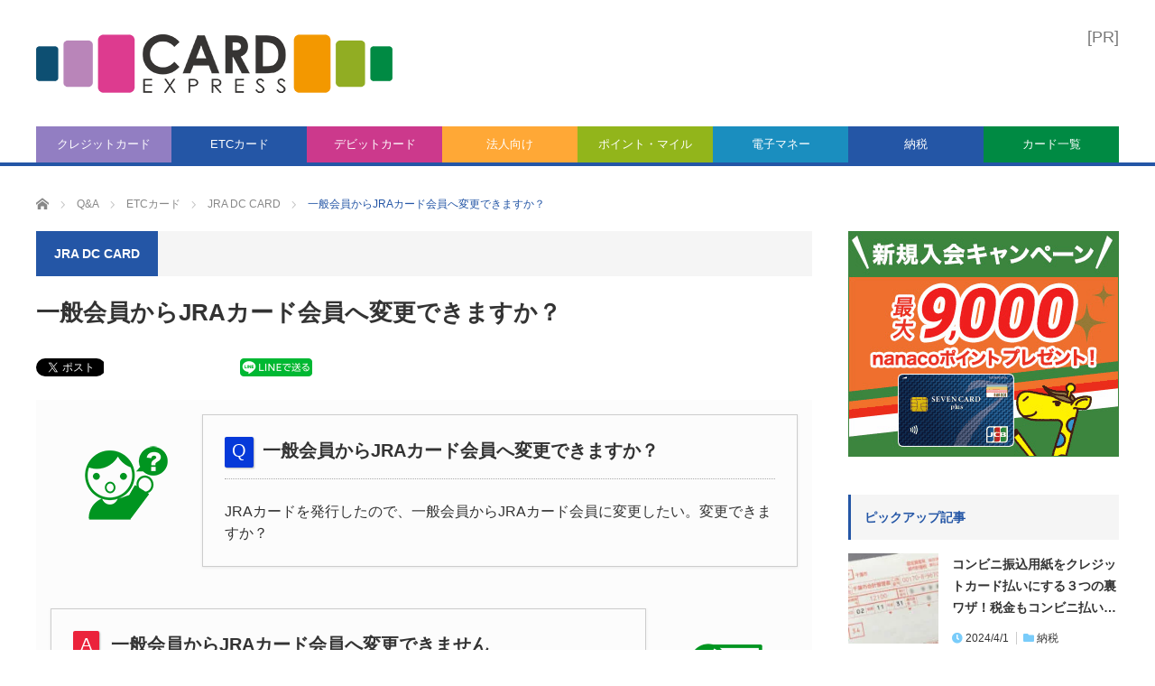

--- FILE ---
content_type: text/html; charset=UTF-8
request_url: https://etccard-tsukurikata.com/questions/credit-etc/jra-dc/%E4%B8%80%E8%88%AC%E4%BC%9A%E5%93%A1%E3%81%8B%E3%82%89jra%E3%82%AB%E3%83%BC%E3%83%89%E4%BC%9A%E5%93%A1%E3%81%B8%E5%A4%89%E6%9B%B4%E3%81%A7%E3%81%8D%E3%81%BE%E3%81%99%E3%81%8B%EF%BC%9F/
body_size: 22403
content:
<!DOCTYPE html>
<html class="pc" dir="ltr" lang="ja" prefix="og: https://ogp.me/ns#">
<head>
<meta charset="UTF-8">
<!--[if IE]><meta http-equiv="X-UA-Compatible" content="IE=edge,chrome=1"><![endif]-->
<meta name="viewport" content="width=device-width">
<!-- Google Tag Manager -->
<script>(function(w,d,s,l,i){w[l]=w[l]||[];w[l].push({'gtm.start':
new Date().getTime(),event:'gtm.js'});var f=d.getElementsByTagName(s)[0],
j=d.createElement(s),dl=l!='dataLayer'?'&l='+l:'';j.async=true;j.src=
'//www.googletagmanager.com/gtm.js?id='+i+dl;f.parentNode.insertBefore(j,f);
})(window,document,'script','dataLayer','GTM-T6SCH3');</script>
<!-- End Google Tag Manager -->
<link rel="pingback" href="https://etccard-tsukurikata.com/xmlrpc.php">
<link rel="shortcut icon" href="https://etccard-tsukurikata.com/wp-content/themes/creditcard/icon/favicon.ico" type="image/vnd.microsoft.icon" />
<link rel="icon" href="https://etccard-tsukurikata.com/wp-content/themes/creditcard/icon/favicon.ico" type="image/vnd.microsoft.icon" />
<link rel="apple-touch-icon" sizes="57x57" href="https://etccard-tsukurikata.com/wp-content/themes/creditcard/icon/apple-touch-icon.png">
<link rel="apple-touch-icon" sizes="60x60" href="https://etccard-tsukurikata.com/wp-content/themes/creditcard/icon/apple-touch-icon-60x60.png">
<link rel="apple-touch-icon" sizes="72x72" href="https://etccard-tsukurikata.com/wp-content/themes/creditcard/icon/apple-touch-icon-72x72.png">
<link rel="apple-touch-icon" sizes="76x76" href="https://etccard-tsukurikata.com/wp-content/themes/creditcard/icon/apple-touch-icon-76x76.png">
<link rel="apple-touch-icon" sizes="114x114" href="https://etccard-tsukurikata.com/wp-content/themes/creditcard/icon/apple-touch-icon-114x114.png">
<link rel="apple-touch-icon" sizes="120x120" href="https://etccard-tsukurikata.com/wp-content/themes/creditcard/icon/apple-touch-icon-120x120.png">
<link rel="apple-touch-icon" sizes="144x144" href="https://etccard-tsukurikata.com/wp-content/themes/creditcard/icon/apple-touch-icon-144x144.png">
<link rel="apple-touch-icon" sizes="152x152" href="https://etccard-tsukurikata.com/wp-content/themes/creditcard/icon/apple-touch-icon-152x152.png">
<meta name="thumbnail" content="https://etccard-tsukurikata.com/wp-content/uploads/2015/08/top1015-150x150.jpg">
<title>一般会員からJRAカード会員へ変更できますか？ | CARD EXPRESS</title>
	<style>img:is([sizes="auto" i], [sizes^="auto," i]) { contain-intrinsic-size: 3000px 1500px }</style>
	
		<!-- All in One SEO 4.9.3 - aioseo.com -->
	<meta name="description" content="JRAカードを発行したので、一般会員からJRAカード会員に変更したい。変更できますか？" />
	<meta name="robots" content="max-snippet:-1, max-image-preview:large, max-video-preview:-1" />
	<link rel="canonical" href="https://etccard-tsukurikata.com/questions/credit-etc/jra-dc/%e4%b8%80%e8%88%ac%e4%bc%9a%e5%93%a1%e3%81%8b%e3%82%89jra%e3%82%ab%e3%83%bc%e3%83%89%e4%bc%9a%e5%93%a1%e3%81%b8%e5%a4%89%e6%9b%b4%e3%81%a7%e3%81%8d%e3%81%be%e3%81%99%e3%81%8b%ef%bc%9f/" />
	<meta name="generator" content="All in One SEO (AIOSEO) 4.9.3" />
		<meta property="og:locale" content="ja_JP" />
		<meta property="og:site_name" content="60秒でわかる！クレカ･ETCカード･デビットカードの作り方" />
		<meta property="og:type" content="article" />
		<meta property="og:title" content="一般会員からJRAカード会員へ変更できますか？ | CARD EXPRESS" />
		<meta property="og:description" content="JRAカードを発行したので、一般会員からJRAカード会員に変更したい。変更できますか？" />
		<meta property="og:url" content="https://etccard-tsukurikata.com/questions/credit-etc/jra-dc/%e4%b8%80%e8%88%ac%e4%bc%9a%e5%93%a1%e3%81%8b%e3%82%89jra%e3%82%ab%e3%83%bc%e3%83%89%e4%bc%9a%e5%93%a1%e3%81%b8%e5%a4%89%e6%9b%b4%e3%81%a7%e3%81%8d%e3%81%be%e3%81%99%e3%81%8b%ef%bc%9f/" />
		<meta property="fb:app_id" content="2146849508923172" />
		<meta property="og:image" content="https://etccard-tsukurikata.com/wp-content/uploads/2015/08/top1015.jpg" />
		<meta property="og:image:secure_url" content="https://etccard-tsukurikata.com/wp-content/uploads/2015/08/top1015.jpg" />
		<meta property="og:image:width" content="860" />
		<meta property="og:image:height" content="450" />
		<meta property="article:published_time" content="2020-01-18T10:06:43+00:00" />
		<meta property="article:modified_time" content="2020-01-18T10:06:43+00:00" />
		<meta name="twitter:card" content="summary_large_image" />
		<meta name="twitter:site" content="@card_express" />
		<meta name="twitter:title" content="一般会員からJRAカード会員へ変更できますか？ | CARD EXPRESS" />
		<meta name="twitter:description" content="JRAカードを発行したので、一般会員からJRAカード会員に変更したい。変更できますか？" />
		<meta name="twitter:image" content="https://etccard-tsukurikata.com/wp-content/uploads/2015/08/top1015.jpg" />
		<script type="application/ld+json" class="aioseo-schema">
			{"@context":"https:\/\/schema.org","@graph":[{"@type":"BreadcrumbList","@id":"https:\/\/etccard-tsukurikata.com\/questions\/credit-etc\/jra-dc\/%e4%b8%80%e8%88%ac%e4%bc%9a%e5%93%a1%e3%81%8b%e3%82%89jra%e3%82%ab%e3%83%bc%e3%83%89%e4%bc%9a%e5%93%a1%e3%81%b8%e5%a4%89%e6%9b%b4%e3%81%a7%e3%81%8d%e3%81%be%e3%81%99%e3%81%8b%ef%bc%9f\/#breadcrumblist","itemListElement":[{"@type":"ListItem","@id":"https:\/\/etccard-tsukurikata.com#listItem","position":1,"name":"Home","item":"https:\/\/etccard-tsukurikata.com","nextItem":{"@type":"ListItem","@id":"https:\/\/etccard-tsukurikata.com\/questions\/#listItem","name":"Q&amp;A"}},{"@type":"ListItem","@id":"https:\/\/etccard-tsukurikata.com\/questions\/#listItem","position":2,"name":"Q&amp;A","item":"https:\/\/etccard-tsukurikata.com\/questions\/","nextItem":{"@type":"ListItem","@id":"https:\/\/etccard-tsukurikata.com\/questions\/cards\/credit-etc\/#listItem","name":"ETC\u30ab\u30fc\u30c9"},"previousItem":{"@type":"ListItem","@id":"https:\/\/etccard-tsukurikata.com#listItem","name":"Home"}},{"@type":"ListItem","@id":"https:\/\/etccard-tsukurikata.com\/questions\/cards\/credit-etc\/#listItem","position":3,"name":"ETC\u30ab\u30fc\u30c9","item":"https:\/\/etccard-tsukurikata.com\/questions\/cards\/credit-etc\/","nextItem":{"@type":"ListItem","@id":"https:\/\/etccard-tsukurikata.com\/questions\/cards\/credit-etc\/jra-dc\/#listItem","name":"JRA DC CARD"},"previousItem":{"@type":"ListItem","@id":"https:\/\/etccard-tsukurikata.com\/questions\/#listItem","name":"Q&amp;A"}},{"@type":"ListItem","@id":"https:\/\/etccard-tsukurikata.com\/questions\/cards\/credit-etc\/jra-dc\/#listItem","position":4,"name":"JRA DC CARD","item":"https:\/\/etccard-tsukurikata.com\/questions\/cards\/credit-etc\/jra-dc\/","nextItem":{"@type":"ListItem","@id":"https:\/\/etccard-tsukurikata.com\/questions\/credit-etc\/jra-dc\/%e4%b8%80%e8%88%ac%e4%bc%9a%e5%93%a1%e3%81%8b%e3%82%89jra%e3%82%ab%e3%83%bc%e3%83%89%e4%bc%9a%e5%93%a1%e3%81%b8%e5%a4%89%e6%9b%b4%e3%81%a7%e3%81%8d%e3%81%be%e3%81%99%e3%81%8b%ef%bc%9f\/#listItem","name":"\u4e00\u822c\u4f1a\u54e1\u304b\u3089JRA\u30ab\u30fc\u30c9\u4f1a\u54e1\u3078\u5909\u66f4\u3067\u304d\u307e\u3059\u304b\uff1f"},"previousItem":{"@type":"ListItem","@id":"https:\/\/etccard-tsukurikata.com\/questions\/cards\/credit-etc\/#listItem","name":"ETC\u30ab\u30fc\u30c9"}},{"@type":"ListItem","@id":"https:\/\/etccard-tsukurikata.com\/questions\/credit-etc\/jra-dc\/%e4%b8%80%e8%88%ac%e4%bc%9a%e5%93%a1%e3%81%8b%e3%82%89jra%e3%82%ab%e3%83%bc%e3%83%89%e4%bc%9a%e5%93%a1%e3%81%b8%e5%a4%89%e6%9b%b4%e3%81%a7%e3%81%8d%e3%81%be%e3%81%99%e3%81%8b%ef%bc%9f\/#listItem","position":5,"name":"\u4e00\u822c\u4f1a\u54e1\u304b\u3089JRA\u30ab\u30fc\u30c9\u4f1a\u54e1\u3078\u5909\u66f4\u3067\u304d\u307e\u3059\u304b\uff1f","previousItem":{"@type":"ListItem","@id":"https:\/\/etccard-tsukurikata.com\/questions\/cards\/credit-etc\/jra-dc\/#listItem","name":"JRA DC CARD"}}]},{"@type":"Organization","@id":"https:\/\/etccard-tsukurikata.com\/#organization","name":"CARD EXPRESS","description":"60\u79d2\u3067\u5206\u304b\u308b\u30af\u30ec\u30ab\u30fbERC\u30ab\u30fc\u30c9\u306e\u4f5c\u308a\u65b9","url":"https:\/\/etccard-tsukurikata.com\/","sameAs":["https:\/\/twitter.com\/card_express"]},{"@type":"WebPage","@id":"https:\/\/etccard-tsukurikata.com\/questions\/credit-etc\/jra-dc\/%e4%b8%80%e8%88%ac%e4%bc%9a%e5%93%a1%e3%81%8b%e3%82%89jra%e3%82%ab%e3%83%bc%e3%83%89%e4%bc%9a%e5%93%a1%e3%81%b8%e5%a4%89%e6%9b%b4%e3%81%a7%e3%81%8d%e3%81%be%e3%81%99%e3%81%8b%ef%bc%9f\/#webpage","url":"https:\/\/etccard-tsukurikata.com\/questions\/credit-etc\/jra-dc\/%e4%b8%80%e8%88%ac%e4%bc%9a%e5%93%a1%e3%81%8b%e3%82%89jra%e3%82%ab%e3%83%bc%e3%83%89%e4%bc%9a%e5%93%a1%e3%81%b8%e5%a4%89%e6%9b%b4%e3%81%a7%e3%81%8d%e3%81%be%e3%81%99%e3%81%8b%ef%bc%9f\/","name":"\u4e00\u822c\u4f1a\u54e1\u304b\u3089JRA\u30ab\u30fc\u30c9\u4f1a\u54e1\u3078\u5909\u66f4\u3067\u304d\u307e\u3059\u304b\uff1f | CARD EXPRESS","description":"JRA\u30ab\u30fc\u30c9\u3092\u767a\u884c\u3057\u305f\u306e\u3067\u3001\u4e00\u822c\u4f1a\u54e1\u304b\u3089JRA\u30ab\u30fc\u30c9\u4f1a\u54e1\u306b\u5909\u66f4\u3057\u305f\u3044\u3002\u5909\u66f4\u3067\u304d\u307e\u3059\u304b\uff1f","inLanguage":"ja","isPartOf":{"@id":"https:\/\/etccard-tsukurikata.com\/#website"},"breadcrumb":{"@id":"https:\/\/etccard-tsukurikata.com\/questions\/credit-etc\/jra-dc\/%e4%b8%80%e8%88%ac%e4%bc%9a%e5%93%a1%e3%81%8b%e3%82%89jra%e3%82%ab%e3%83%bc%e3%83%89%e4%bc%9a%e5%93%a1%e3%81%b8%e5%a4%89%e6%9b%b4%e3%81%a7%e3%81%8d%e3%81%be%e3%81%99%e3%81%8b%ef%bc%9f\/#breadcrumblist"},"image":{"@type":"ImageObject","url":"https:\/\/etccard-tsukurikata.com\/wp-content\/uploads\/2015\/08\/top1015.jpg","@id":"https:\/\/etccard-tsukurikata.com\/questions\/credit-etc\/jra-dc\/%e4%b8%80%e8%88%ac%e4%bc%9a%e5%93%a1%e3%81%8b%e3%82%89jra%e3%82%ab%e3%83%bc%e3%83%89%e4%bc%9a%e5%93%a1%e3%81%b8%e5%a4%89%e6%9b%b4%e3%81%a7%e3%81%8d%e3%81%be%e3%81%99%e3%81%8b%ef%bc%9f\/#mainImage","width":860,"height":450},"primaryImageOfPage":{"@id":"https:\/\/etccard-tsukurikata.com\/questions\/credit-etc\/jra-dc\/%e4%b8%80%e8%88%ac%e4%bc%9a%e5%93%a1%e3%81%8b%e3%82%89jra%e3%82%ab%e3%83%bc%e3%83%89%e4%bc%9a%e5%93%a1%e3%81%b8%e5%a4%89%e6%9b%b4%e3%81%a7%e3%81%8d%e3%81%be%e3%81%99%e3%81%8b%ef%bc%9f\/#mainImage"},"datePublished":"2020-01-18T19:06:43+09:00","dateModified":"2020-01-18T19:06:43+09:00"},{"@type":"WebSite","@id":"https:\/\/etccard-tsukurikata.com\/#website","url":"https:\/\/etccard-tsukurikata.com\/","name":"CARD EXPRESS","description":"60\u79d2\u3067\u5206\u304b\u308b\u30af\u30ec\u30ab\u30fbERC\u30ab\u30fc\u30c9\u306e\u4f5c\u308a\u65b9","inLanguage":"ja","publisher":{"@id":"https:\/\/etccard-tsukurikata.com\/#organization"}}]}
		</script>
		<!-- All in One SEO -->

<link rel='dns-prefetch' href='//unpkg.com' />
<link rel='dns-prefetch' href='//cdnjs.cloudflare.com' />
<link rel="alternate" type="application/rss+xml" title="CARD EXPRESS &raquo; フィード" href="https://etccard-tsukurikata.com/feed/" />
<link rel="alternate" type="application/rss+xml" title="CARD EXPRESS &raquo; コメントフィード" href="https://etccard-tsukurikata.com/comments/feed/" />
<script type="text/javascript">
/* <![CDATA[ */
window._wpemojiSettings = {"baseUrl":"https:\/\/s.w.org\/images\/core\/emoji\/16.0.1\/72x72\/","ext":".png","svgUrl":"https:\/\/s.w.org\/images\/core\/emoji\/16.0.1\/svg\/","svgExt":".svg","source":{"concatemoji":"https:\/\/etccard-tsukurikata.com\/wp-includes\/js\/wp-emoji-release.min.js?ver=6.8.3"}};
/*! This file is auto-generated */
!function(s,n){var o,i,e;function c(e){try{var t={supportTests:e,timestamp:(new Date).valueOf()};sessionStorage.setItem(o,JSON.stringify(t))}catch(e){}}function p(e,t,n){e.clearRect(0,0,e.canvas.width,e.canvas.height),e.fillText(t,0,0);var t=new Uint32Array(e.getImageData(0,0,e.canvas.width,e.canvas.height).data),a=(e.clearRect(0,0,e.canvas.width,e.canvas.height),e.fillText(n,0,0),new Uint32Array(e.getImageData(0,0,e.canvas.width,e.canvas.height).data));return t.every(function(e,t){return e===a[t]})}function u(e,t){e.clearRect(0,0,e.canvas.width,e.canvas.height),e.fillText(t,0,0);for(var n=e.getImageData(16,16,1,1),a=0;a<n.data.length;a++)if(0!==n.data[a])return!1;return!0}function f(e,t,n,a){switch(t){case"flag":return n(e,"\ud83c\udff3\ufe0f\u200d\u26a7\ufe0f","\ud83c\udff3\ufe0f\u200b\u26a7\ufe0f")?!1:!n(e,"\ud83c\udde8\ud83c\uddf6","\ud83c\udde8\u200b\ud83c\uddf6")&&!n(e,"\ud83c\udff4\udb40\udc67\udb40\udc62\udb40\udc65\udb40\udc6e\udb40\udc67\udb40\udc7f","\ud83c\udff4\u200b\udb40\udc67\u200b\udb40\udc62\u200b\udb40\udc65\u200b\udb40\udc6e\u200b\udb40\udc67\u200b\udb40\udc7f");case"emoji":return!a(e,"\ud83e\udedf")}return!1}function g(e,t,n,a){var r="undefined"!=typeof WorkerGlobalScope&&self instanceof WorkerGlobalScope?new OffscreenCanvas(300,150):s.createElement("canvas"),o=r.getContext("2d",{willReadFrequently:!0}),i=(o.textBaseline="top",o.font="600 32px Arial",{});return e.forEach(function(e){i[e]=t(o,e,n,a)}),i}function t(e){var t=s.createElement("script");t.src=e,t.defer=!0,s.head.appendChild(t)}"undefined"!=typeof Promise&&(o="wpEmojiSettingsSupports",i=["flag","emoji"],n.supports={everything:!0,everythingExceptFlag:!0},e=new Promise(function(e){s.addEventListener("DOMContentLoaded",e,{once:!0})}),new Promise(function(t){var n=function(){try{var e=JSON.parse(sessionStorage.getItem(o));if("object"==typeof e&&"number"==typeof e.timestamp&&(new Date).valueOf()<e.timestamp+604800&&"object"==typeof e.supportTests)return e.supportTests}catch(e){}return null}();if(!n){if("undefined"!=typeof Worker&&"undefined"!=typeof OffscreenCanvas&&"undefined"!=typeof URL&&URL.createObjectURL&&"undefined"!=typeof Blob)try{var e="postMessage("+g.toString()+"("+[JSON.stringify(i),f.toString(),p.toString(),u.toString()].join(",")+"));",a=new Blob([e],{type:"text/javascript"}),r=new Worker(URL.createObjectURL(a),{name:"wpTestEmojiSupports"});return void(r.onmessage=function(e){c(n=e.data),r.terminate(),t(n)})}catch(e){}c(n=g(i,f,p,u))}t(n)}).then(function(e){for(var t in e)n.supports[t]=e[t],n.supports.everything=n.supports.everything&&n.supports[t],"flag"!==t&&(n.supports.everythingExceptFlag=n.supports.everythingExceptFlag&&n.supports[t]);n.supports.everythingExceptFlag=n.supports.everythingExceptFlag&&!n.supports.flag,n.DOMReady=!1,n.readyCallback=function(){n.DOMReady=!0}}).then(function(){return e}).then(function(){var e;n.supports.everything||(n.readyCallback(),(e=n.source||{}).concatemoji?t(e.concatemoji):e.wpemoji&&e.twemoji&&(t(e.twemoji),t(e.wpemoji)))}))}((window,document),window._wpemojiSettings);
/* ]]> */
</script>
<style id='wp-emoji-styles-inline-css' type='text/css'>

	img.wp-smiley, img.emoji {
		display: inline !important;
		border: none !important;
		box-shadow: none !important;
		height: 1em !important;
		width: 1em !important;
		margin: 0 0.07em !important;
		vertical-align: -0.1em !important;
		background: none !important;
		padding: 0 !important;
	}
</style>
<link rel='stylesheet' id='wp-block-library-css' href='https://etccard-tsukurikata.com/wp-includes/css/dist/block-library/style.min.css?ver=6.8.3' type='text/css' media='all' />
<style id='classic-theme-styles-inline-css' type='text/css'>
/*! This file is auto-generated */
.wp-block-button__link{color:#fff;background-color:#32373c;border-radius:9999px;box-shadow:none;text-decoration:none;padding:calc(.667em + 2px) calc(1.333em + 2px);font-size:1.125em}.wp-block-file__button{background:#32373c;color:#fff;text-decoration:none}
</style>
<link rel='stylesheet' id='aioseo/css/src/vue/standalone/blocks/table-of-contents/global.scss-css' href='https://etccard-tsukurikata.com/wp-content/plugins/all-in-one-seo-pack/dist/Lite/assets/css/table-of-contents/global.e90f6d47.css?ver=4.9.3' type='text/css' media='all' />
<style id='global-styles-inline-css' type='text/css'>
:root{--wp--preset--aspect-ratio--square: 1;--wp--preset--aspect-ratio--4-3: 4/3;--wp--preset--aspect-ratio--3-4: 3/4;--wp--preset--aspect-ratio--3-2: 3/2;--wp--preset--aspect-ratio--2-3: 2/3;--wp--preset--aspect-ratio--16-9: 16/9;--wp--preset--aspect-ratio--9-16: 9/16;--wp--preset--color--black: #000000;--wp--preset--color--cyan-bluish-gray: #abb8c3;--wp--preset--color--white: #ffffff;--wp--preset--color--pale-pink: #f78da7;--wp--preset--color--vivid-red: #cf2e2e;--wp--preset--color--luminous-vivid-orange: #ff6900;--wp--preset--color--luminous-vivid-amber: #fcb900;--wp--preset--color--light-green-cyan: #7bdcb5;--wp--preset--color--vivid-green-cyan: #00d084;--wp--preset--color--pale-cyan-blue: #8ed1fc;--wp--preset--color--vivid-cyan-blue: #0693e3;--wp--preset--color--vivid-purple: #9b51e0;--wp--preset--gradient--vivid-cyan-blue-to-vivid-purple: linear-gradient(135deg,rgba(6,147,227,1) 0%,rgb(155,81,224) 100%);--wp--preset--gradient--light-green-cyan-to-vivid-green-cyan: linear-gradient(135deg,rgb(122,220,180) 0%,rgb(0,208,130) 100%);--wp--preset--gradient--luminous-vivid-amber-to-luminous-vivid-orange: linear-gradient(135deg,rgba(252,185,0,1) 0%,rgba(255,105,0,1) 100%);--wp--preset--gradient--luminous-vivid-orange-to-vivid-red: linear-gradient(135deg,rgba(255,105,0,1) 0%,rgb(207,46,46) 100%);--wp--preset--gradient--very-light-gray-to-cyan-bluish-gray: linear-gradient(135deg,rgb(238,238,238) 0%,rgb(169,184,195) 100%);--wp--preset--gradient--cool-to-warm-spectrum: linear-gradient(135deg,rgb(74,234,220) 0%,rgb(151,120,209) 20%,rgb(207,42,186) 40%,rgb(238,44,130) 60%,rgb(251,105,98) 80%,rgb(254,248,76) 100%);--wp--preset--gradient--blush-light-purple: linear-gradient(135deg,rgb(255,206,236) 0%,rgb(152,150,240) 100%);--wp--preset--gradient--blush-bordeaux: linear-gradient(135deg,rgb(254,205,165) 0%,rgb(254,45,45) 50%,rgb(107,0,62) 100%);--wp--preset--gradient--luminous-dusk: linear-gradient(135deg,rgb(255,203,112) 0%,rgb(199,81,192) 50%,rgb(65,88,208) 100%);--wp--preset--gradient--pale-ocean: linear-gradient(135deg,rgb(255,245,203) 0%,rgb(182,227,212) 50%,rgb(51,167,181) 100%);--wp--preset--gradient--electric-grass: linear-gradient(135deg,rgb(202,248,128) 0%,rgb(113,206,126) 100%);--wp--preset--gradient--midnight: linear-gradient(135deg,rgb(2,3,129) 0%,rgb(40,116,252) 100%);--wp--preset--font-size--small: 13px;--wp--preset--font-size--medium: 20px;--wp--preset--font-size--large: 36px;--wp--preset--font-size--x-large: 42px;--wp--preset--spacing--20: 0.44rem;--wp--preset--spacing--30: 0.67rem;--wp--preset--spacing--40: 1rem;--wp--preset--spacing--50: 1.5rem;--wp--preset--spacing--60: 2.25rem;--wp--preset--spacing--70: 3.38rem;--wp--preset--spacing--80: 5.06rem;--wp--preset--shadow--natural: 6px 6px 9px rgba(0, 0, 0, 0.2);--wp--preset--shadow--deep: 12px 12px 50px rgba(0, 0, 0, 0.4);--wp--preset--shadow--sharp: 6px 6px 0px rgba(0, 0, 0, 0.2);--wp--preset--shadow--outlined: 6px 6px 0px -3px rgba(255, 255, 255, 1), 6px 6px rgba(0, 0, 0, 1);--wp--preset--shadow--crisp: 6px 6px 0px rgba(0, 0, 0, 1);}:where(.is-layout-flex){gap: 0.5em;}:where(.is-layout-grid){gap: 0.5em;}body .is-layout-flex{display: flex;}.is-layout-flex{flex-wrap: wrap;align-items: center;}.is-layout-flex > :is(*, div){margin: 0;}body .is-layout-grid{display: grid;}.is-layout-grid > :is(*, div){margin: 0;}:where(.wp-block-columns.is-layout-flex){gap: 2em;}:where(.wp-block-columns.is-layout-grid){gap: 2em;}:where(.wp-block-post-template.is-layout-flex){gap: 1.25em;}:where(.wp-block-post-template.is-layout-grid){gap: 1.25em;}.has-black-color{color: var(--wp--preset--color--black) !important;}.has-cyan-bluish-gray-color{color: var(--wp--preset--color--cyan-bluish-gray) !important;}.has-white-color{color: var(--wp--preset--color--white) !important;}.has-pale-pink-color{color: var(--wp--preset--color--pale-pink) !important;}.has-vivid-red-color{color: var(--wp--preset--color--vivid-red) !important;}.has-luminous-vivid-orange-color{color: var(--wp--preset--color--luminous-vivid-orange) !important;}.has-luminous-vivid-amber-color{color: var(--wp--preset--color--luminous-vivid-amber) !important;}.has-light-green-cyan-color{color: var(--wp--preset--color--light-green-cyan) !important;}.has-vivid-green-cyan-color{color: var(--wp--preset--color--vivid-green-cyan) !important;}.has-pale-cyan-blue-color{color: var(--wp--preset--color--pale-cyan-blue) !important;}.has-vivid-cyan-blue-color{color: var(--wp--preset--color--vivid-cyan-blue) !important;}.has-vivid-purple-color{color: var(--wp--preset--color--vivid-purple) !important;}.has-black-background-color{background-color: var(--wp--preset--color--black) !important;}.has-cyan-bluish-gray-background-color{background-color: var(--wp--preset--color--cyan-bluish-gray) !important;}.has-white-background-color{background-color: var(--wp--preset--color--white) !important;}.has-pale-pink-background-color{background-color: var(--wp--preset--color--pale-pink) !important;}.has-vivid-red-background-color{background-color: var(--wp--preset--color--vivid-red) !important;}.has-luminous-vivid-orange-background-color{background-color: var(--wp--preset--color--luminous-vivid-orange) !important;}.has-luminous-vivid-amber-background-color{background-color: var(--wp--preset--color--luminous-vivid-amber) !important;}.has-light-green-cyan-background-color{background-color: var(--wp--preset--color--light-green-cyan) !important;}.has-vivid-green-cyan-background-color{background-color: var(--wp--preset--color--vivid-green-cyan) !important;}.has-pale-cyan-blue-background-color{background-color: var(--wp--preset--color--pale-cyan-blue) !important;}.has-vivid-cyan-blue-background-color{background-color: var(--wp--preset--color--vivid-cyan-blue) !important;}.has-vivid-purple-background-color{background-color: var(--wp--preset--color--vivid-purple) !important;}.has-black-border-color{border-color: var(--wp--preset--color--black) !important;}.has-cyan-bluish-gray-border-color{border-color: var(--wp--preset--color--cyan-bluish-gray) !important;}.has-white-border-color{border-color: var(--wp--preset--color--white) !important;}.has-pale-pink-border-color{border-color: var(--wp--preset--color--pale-pink) !important;}.has-vivid-red-border-color{border-color: var(--wp--preset--color--vivid-red) !important;}.has-luminous-vivid-orange-border-color{border-color: var(--wp--preset--color--luminous-vivid-orange) !important;}.has-luminous-vivid-amber-border-color{border-color: var(--wp--preset--color--luminous-vivid-amber) !important;}.has-light-green-cyan-border-color{border-color: var(--wp--preset--color--light-green-cyan) !important;}.has-vivid-green-cyan-border-color{border-color: var(--wp--preset--color--vivid-green-cyan) !important;}.has-pale-cyan-blue-border-color{border-color: var(--wp--preset--color--pale-cyan-blue) !important;}.has-vivid-cyan-blue-border-color{border-color: var(--wp--preset--color--vivid-cyan-blue) !important;}.has-vivid-purple-border-color{border-color: var(--wp--preset--color--vivid-purple) !important;}.has-vivid-cyan-blue-to-vivid-purple-gradient-background{background: var(--wp--preset--gradient--vivid-cyan-blue-to-vivid-purple) !important;}.has-light-green-cyan-to-vivid-green-cyan-gradient-background{background: var(--wp--preset--gradient--light-green-cyan-to-vivid-green-cyan) !important;}.has-luminous-vivid-amber-to-luminous-vivid-orange-gradient-background{background: var(--wp--preset--gradient--luminous-vivid-amber-to-luminous-vivid-orange) !important;}.has-luminous-vivid-orange-to-vivid-red-gradient-background{background: var(--wp--preset--gradient--luminous-vivid-orange-to-vivid-red) !important;}.has-very-light-gray-to-cyan-bluish-gray-gradient-background{background: var(--wp--preset--gradient--very-light-gray-to-cyan-bluish-gray) !important;}.has-cool-to-warm-spectrum-gradient-background{background: var(--wp--preset--gradient--cool-to-warm-spectrum) !important;}.has-blush-light-purple-gradient-background{background: var(--wp--preset--gradient--blush-light-purple) !important;}.has-blush-bordeaux-gradient-background{background: var(--wp--preset--gradient--blush-bordeaux) !important;}.has-luminous-dusk-gradient-background{background: var(--wp--preset--gradient--luminous-dusk) !important;}.has-pale-ocean-gradient-background{background: var(--wp--preset--gradient--pale-ocean) !important;}.has-electric-grass-gradient-background{background: var(--wp--preset--gradient--electric-grass) !important;}.has-midnight-gradient-background{background: var(--wp--preset--gradient--midnight) !important;}.has-small-font-size{font-size: var(--wp--preset--font-size--small) !important;}.has-medium-font-size{font-size: var(--wp--preset--font-size--medium) !important;}.has-large-font-size{font-size: var(--wp--preset--font-size--large) !important;}.has-x-large-font-size{font-size: var(--wp--preset--font-size--x-large) !important;}
:where(.wp-block-post-template.is-layout-flex){gap: 1.25em;}:where(.wp-block-post-template.is-layout-grid){gap: 1.25em;}
:where(.wp-block-columns.is-layout-flex){gap: 2em;}:where(.wp-block-columns.is-layout-grid){gap: 2em;}
:root :where(.wp-block-pullquote){font-size: 1.5em;line-height: 1.6;}
</style>
<link rel='stylesheet' id='pz-linkcard-css-css' href='//etccard-tsukurikata.com/wp-content/uploads/pz-linkcard/style/style.min.css?ver=2.5.8.6' type='text/css' media='all' />
<link rel='stylesheet' id='widgetopts-styles-css' href='https://etccard-tsukurikata.com/wp-content/plugins/widget-options/assets/css/widget-options.css?ver=4.1.3' type='text/css' media='all' />
<link rel='stylesheet' id='fontawesome-css' href='https://cdnjs.cloudflare.com/ajax/libs/font-awesome/5.15.4/css/all.min.css?ver=5.0.6' type='text/css' media='all' />
<link rel='stylesheet' id='scroll-hint-css' href='https://unpkg.com/scroll-hint@1.2.5/css/scroll-hint.css?ver=1.2.5' type='text/css' media='all' />
<link rel='stylesheet' id='aos-css' href='https://unpkg.com/aos@2.3.1/dist/aos.css?ver=2.3.1' type='text/css' media='all' />
<link rel='stylesheet' id='parent-style-css' href='https://etccard-tsukurikata.com/wp-content/themes/core_tcd027/style.css?ver=6.8.3' type='text/css' media='all' />
<link rel='stylesheet' id='child-style-css' href='https://etccard-tsukurikata.com/wp-content/themes/creditcard/style.css?ver=2025060145700' type='text/css' media='all' />
<script type="text/javascript" src="https://etccard-tsukurikata.com/wp-includes/js/jquery/jquery.min.js?ver=3.7.1" id="jquery-core-js"></script>
<script type="text/javascript" src="https://etccard-tsukurikata.com/wp-includes/js/jquery/jquery-migrate.min.js?ver=3.4.1" id="jquery-migrate-js"></script>
<link rel="https://api.w.org/" href="https://etccard-tsukurikata.com/wp-json/" /><link rel='shortlink' href='https://etccard-tsukurikata.com/?p=40814' />
	<link rel="preconnect" href="https://fonts.googleapis.com">
	<link rel="preconnect" href="https://fonts.gstatic.com">
	
<script src="https://etccard-tsukurikata.com/wp-content/themes/core_tcd027/js/modernizr.js?ver=4.0.4"></script>
<script src="https://etccard-tsukurikata.com/wp-content/themes/core_tcd027/js/jscript.js?ver=4.0.4"></script>
<script src="https://etccard-tsukurikata.com/wp-content/themes/core_tcd027/js/comment.js?ver=4.0.4"></script>

<link rel="stylesheet" media="screen and (max-width:771px)" href="https://etccard-tsukurikata.com/wp-content/themes/core_tcd027/responsive.css?ver=4.0.4">
<link rel="stylesheet" media="screen and (max-width:771px)" href="https://etccard-tsukurikata.com/wp-content/themes/core_tcd027/footer-bar/footer-bar.css?ver=4.0.4">

<link rel="stylesheet" href="https://etccard-tsukurikata.com/wp-content/themes/core_tcd027/japanese.css?ver=4.0.4">

<!--[if lt IE 9]>
<script src="https://etccard-tsukurikata.com/wp-content/themes/core_tcd027/js/html5.js?ver=4.0.4"></script>
<![endif]-->

<style type="text/css">

body { font-size:16px; }

#logo { top:38px; left:0px; }

a:hover, #header_button li a:hover, #header_button li a.active, #header_menu li a:hover, #copyright_area a:hover, #bread_crumb .last, .styled_post_list1 li a:hover, .post_meta a:hover, .side_headline, #index_featured_post_list2 .headline
 { color:#2456A6; }

.design_date, #load_post a:hover, #header_category_list, #header_tag_list, #header_button li#category_button a:before, #header_button li#recommend_button a:before, #header_button li#tag_button a:before, #header_button li#misc_button a:before, #header_recommend_list a:before, #header_misc_list a:before,
 .pc #global_menu ul a, #post_list_tab li a:hover, #return_top a:hover, #wp-calendar td a:hover, #wp-calendar #prev a:hover, #wp-calendar #next a:hover, .widget_search #search-btn input:hover, .widget_search #searchsubmit:hover,
  #related_post .image:hover img, #submit_comment:hover, #post_pagination a:hover, #post_pagination p, .tcdw_category_list_widget a:hover, a.menu_button:hover, .author_profile .author_social_link li.author_link a:hover, .archive_headline span, .author_info_link:hover
   { background-color:#2456A6; }

.side_headline, #index_featured_post_list2 .headline, #comment_textarea textarea:focus, #guest_info input:focus, .single_headline, #related_post .image:hover img, .post_list .image:hover img, .styled_post_list1 .image:hover img
 { border-color:#2456A6; }

.pc #global_menu ul a:hover
   { background-color:#1FA6E0; }

.mobile #global_menu a:hover
   { background-color:#2456A6 !important; }

#index_featured_post_list2 .headline
   { border-color:#; color:#; }


#category_post_widget-2 .side_headline { color:#C994D4; border-color:#C994D4; }
#category_post_widget-3 .side_headline { color:#2456A6; border-color:#2456A6; }
#category_post_widget-4 .side_headline { color:#FFA836; border-color:#FFA836; }
#category_post_widget-5 .side_headline { color:#92B51B; border-color:#92B51B; }
#category_post_widget-6 .side_headline { color:#5CCEE6; border-color:#5CCEE6; }
#nav_menu-2 .side_headline { color:#2456A6; border-color:#2456A6; }
#child_pickup_list_widget-7 .side_headline { color:#2456A6; border-color:#2456A6; }
#child_recommend_list_widget-6 .side_headline { color:#2456A6; border-color:#2456A6; }
#category_post_widget-7 .side_headline { color:#CC398C; border-color:#CC398C; }
#child_category_post_widget-2 .side_headline { color:#C994D4; border-color:#C994D4; }
#child_category_post_widget-3 .side_headline { color:#2456A6; border-color:#2456A6; }
#child_category_post_widget-4 .side_headline { color:#CC398C; border-color:#CC398C; }
#child_category_post_widget-5 .side_headline { color:#FFA836; border-color:#FFA836; }
#child_category_post_widget-6 .side_headline { color:#92B51B; border-color:#92B51B; }
#child_category_post_widget-7 .side_headline { color:#5CCEE6; border-color:#5CCEE6; }
#child_category_post_widget-8 .side_headline { color:#008A43; border-color:#008A43; }
#child_styled_post_list1_widget-11 .side_headline { color:#2456A6; border-color:#2456A6; }
#child_styled_post_list1_widget-15 .side_headline { color:#1A8EBF; border-color:#1A8EBF; }
#child_styled_post_list1_widget-17 .side_headline { color:#1A8EBF; border-color:#1A8EBF; }
#child_styled_post_list1_widget-12 .side_headline { color:#1A8EBF; border-color:#1A8EBF; }
#child_styled_post_list1_widget-19 .side_headline { color:#1A8EBF; border-color:#1A8EBF; }
#child_styled_post_list1_widget-20 .side_headline { color:#1A8EBF; border-color:#1A8EBF; }
#child_styled_post_list1_widget-21 .side_headline { color:#1A8EBF; border-color:#1A8EBF; }
#child_styled_post_list1_widget-18 .side_headline { color:#1A8EBF; border-color:#1A8EBF; }
#child_styled_post_list1_widget-22 .side_headline { color:#208073; border-color:#208073; }
#child_styled_post_list1_widget-23 .side_headline { color:#208073; border-color:#208073; }
#child_styled_post_list1_widget-24 .side_headline { color:#208073; border-color:#208073; }
#child_styled_post_list1_widget-25 .side_headline { color:#208073; border-color:#208073; }
#child_recommend_credit_post_list_widget-3 .side_headline { color:#2456A6; border-color:#2456A6; }
#global_menu #menu-item-32 a { background-color:#92B51B; }
#global_menu #menu-item-32 a:hover { background-color:#C4D61E; }
#global_menu #menu-item-29 a { background-color:#927EC2; }
#global_menu #menu-item-29 a:hover { background-color:#C994D4; }
#global_menu #menu-item-28 a { background-color:#2456A6; }
#global_menu #menu-item-28 a:hover { background-color:#1FA6E2; }
#global_menu #menu-item-30 a { background-color:#CC398C; }
#global_menu #menu-item-30 a:hover { background-color:#E660B5; }
#global_menu #menu-item-31 a { background-color:#FFA836; }
#global_menu #menu-item-31 a:hover { background-color:#FFD859; }
#global_menu #menu-item-33 a { background-color:#4E8552; }
#global_menu #menu-item-33 a:hover { background-color:#51B52D; }
#global_menu #menu-item-17066 a { background-color:#927EC2; }
#global_menu #menu-item-17066 a:hover { background-color:#C994D4; }
#global_menu #menu-item-17067 a { background-color:#2456A6; }
#global_menu #menu-item-17067 a:hover { background-color:#1FA6E2; }
#global_menu #menu-item-17068 a { background-color:#CC398C; }
#global_menu #menu-item-17068 a:hover { background-color:#E660B5; }
#global_menu #menu-item-17069 a { background-color:#FFA836; }
#global_menu #menu-item-17069 a:hover { background-color:#FFD859; }
#global_menu #menu-item-15145 a { background-color:#92B51B; }
#global_menu #menu-item-15145 a:hover { background-color:#C4D61E; }
#global_menu #menu-item-28617 a { background-color:#1A8EBF; }
#global_menu #menu-item-28617 a:hover { background-color:#24A4B3; }
#global_menu #menu-item-17070 a { background-color:#008A43; }
#global_menu #menu-item-17070 a:hover { background-color:#51B52D; }
#global_menu #menu-item-21157 a { background-color:#3092EA; }
#global_menu #menu-item-21157 a:hover { background-color:#28B0EA; }
.category-100 .archive_headline span { background-color:#000000; } .category-99 .archive_headline span { background-color:#000000; } .category-1 .archive_headline span { background-color:#000000; } 


</style>


<link rel="stylesheet" href="https://etccard-tsukurikata.com/wp-content/themes/core_tcd027/js/owl.carousel.css?ver=4.0.4" type="text/css" />
<script type="text/javascript" src="https://etccard-tsukurikata.com/wp-content/themes/core_tcd027/js/owl.carousel.min.js?ver=4.0.4"></script>
<script type="text/javascript">
jQuery(window).on('load',function() {

 // トップページの注目記事カルーセル
 jQuery(".pc .home #index_special_slider").owlCarousel({
  loop: true,
  autoplay: true,
  autoplaySpeed: 700,
  autoplayTimeout: 7000,
  autoplayHoverPause: true,
  nav: true,
  navSpeed: 700,
  responsive:{
    0:{ items:1 },
    640:{ items:3, margin:20 }
  }
 });

 // 関連カードのカルーセル（PC）
 jQuery(".pc body:not(.home) #index_special_slider").owlCarousel({
  loop: true,
  autoplay: true,
  autoplaySpeed: 500,
  autoplayTimeout: 3000,
  autoplayHoverPause: true,
//  nav: true,
  navSpeed: 500,
  responsive:{
    0:{ items:2, margin:15 },
    640:{ items:5, margin:20 }
  }
 });

 // 関連カードのカルーセル（モバイル）
 jQuery(".mobile #index_special_slider").owlCarousel({
  loop: true,
  autoplay: true,
  autoplaySpeed: 500,
  autoplayTimeout: 3000,
  autoplayHoverPause: true,
//  nav: true,
  navSpeed: 500,
  stagePadding: 50,           // 開始位置をずらす（単位:px）
//  center: true,               // 開始位置を中央に設定
  responsive:{
    0:{ items:2, margin:15 },
    640:{ items:5, margin:20 }
  }
 });
});
</script>

<style type="text/css"></style><noscript><style>.lazyload[data-src]{display:none !important;}</style></noscript><style>.lazyload{background-image:none !important;}.lazyload:before{background-image:none !important;}</style>	<style id="egf-frontend-styles" type="text/css">
		p {} h1 {} h2 {} h3 {} h4 {} h5 {} h6 {} 	</style>
	</head>
<body class="wp-singular questions-template-default single single-questions postid-40814 wp-theme-core_tcd027 wp-child-theme-creditcard questions jra-dc %e4%b8%80%e8%88%ac%e4%bc%9a%e5%93%a1%e3%81%8b%e3%82%89jra%e3%82%ab%e3%83%bc%e3%83%89%e4%bc%9a%e5%93%a1%e3%81%b8%e5%a4%89%e6%9b%b4%e3%81%a7%e3%81%8d%e3%81%be%e3%81%99%e3%81%8b%ef%bc%9f pc">
<!-- Google Tag Manager -->
<noscript><iframe src="//www.googletagmanager.com/ns.html?id=GTM-T6SCH3"
height="0" width="0" style="display:none;visibility:hidden"></iframe></noscript>
<!-- End Google Tag Manager -->

 <div id="header">
  <div id="header_inner">

   <!-- logo -->
      <div id='logo_image'>
<div id="logo"><a href=" https://etccard-tsukurikata.com/" title="CARD EXPRESS" data-label="CARD EXPRESS"><img src="[data-uri]" alt="CARD EXPRESS" title="CARD EXPRESS" data-src="https://etccard-tsukurikata.com/wp-content/uploads/tcd-w/logo.png?1769811215" decoding="async" class="lazyload" data-eio-rwidth="395" data-eio-rheight="65" /><noscript><img src="https://etccard-tsukurikata.com/wp-content/uploads/tcd-w/logo.png?1769811215" alt="CARD EXPRESS" title="CARD EXPRESS" data-eio="l" /></noscript></a>
</div>
</div>
   
   <!-- global menu -->
      <a href="#" class="menu_button"></a>
   <div id="global_menu" class="clearfix">
    <ul id="menu-global-nav" class="menu"><li id="menu-item-17066" class="menu1 menu-item menu-item-type-taxonomy menu-item-object-category menu-item-17066 menu-category-320"><a href="https://etccard-tsukurikata.com/category/creditcard/">クレジットカード</a></li>
<li id="menu-item-17067" class="menu2 menu-item menu-item-type-taxonomy menu-item-object-category menu-item-17067 menu-category-321"><a href="https://etccard-tsukurikata.com/category/etccard/">ETCカード</a></li>
<li id="menu-item-17068" class="menu3 menu-item menu-item-type-taxonomy menu-item-object-category menu-item-17068 menu-category-322"><a href="https://etccard-tsukurikata.com/category/debitcard/">デビットカード</a></li>
<li id="menu-item-17069" class="menu4 menu-item menu-item-type-taxonomy menu-item-object-category menu-item-17069 menu-category-323"><a href="https://etccard-tsukurikata.com/category/corporate/">法人向け</a></li>
<li id="menu-item-15145" class="menu5 menu-item menu-item-type-post_type menu-item-object-page menu-item-15145"><a href="https://etccard-tsukurikata.com/point-mile/">ポイント・マイル</a></li>
<li id="menu-item-28617" class="menu8 menu-item menu-item-type-taxonomy menu-item-object-category menu-item-28617 menu-category-514"><a href="https://etccard-tsukurikata.com/category/e-money/">電子マネー</a></li>
<li id="menu-item-28618" class="menu9 menu-item menu-item-type-taxonomy menu-item-object-category menu-item-28618 menu-category-515"><a href="https://etccard-tsukurikata.com/category/tax-payment/">納税</a></li>
<li id="menu-item-17070" class="menu6 menu-item menu-item-type-post_type menu-item-object-page menu-item-17070"><a href="https://etccard-tsukurikata.com/cardlist/">カード一覧</a></li>
<li id="menu-item-21157" class="menu7 sp_only menu-item menu-item-type-custom menu-item-object-custom menu-item-21157"><a href="#searchform">記事検索</a></li>
</ul>   </div>
   
   <!-- banner1 -->
         
  </div><!-- END #header_inner -->
 </div><!-- END #header -->

 <!-- bread crumb -->
  <ul id="bread_crumb" class="clearfix">
<li class="home"><a itemprop="url" href="https://etccard-tsukurikata.com"><span itemprop="title">CARD EXPRESS</span></a></li><li class="last"><a itemprop="url" href="https://etccard-tsukurikata.com/questions/"><span itemprop="title">Q&amp;A</span></a></li><li><a itemprop="url" href="https://etccard-tsukurikata.com/questions/cards/credit-etc/"><span itemprop="title">ETCカード</span></a></li><li><a itemprop="url" href="https://etccard-tsukurikata.com/questions/cards/credit-etc/jra-dc/"><span itemprop="title">JRA DC CARD</span></a></li><li class="last"><span itemprop="title">一般会員からJRAカード会員へ変更できますか？</span></li></ul>
 
 <div id="contents" class="clearfix">
<div id="main_col">

 
  <h3 class="archive_headline" id="single_archive_headline"><span>JRA DC CARD</span></h3>
 
 <h1 class="post_title">一般会員からJRAカード会員へ変更できますか？</h1>

 <!-- sns button top -->
  
<!--Type1-->

<!--Type2-->

<!--Type3-->

<!--Type4-->

<!--Type5-->
<div id="share5_top">


<div class="sns_default_top">
<ul class="clearfix">
<!-- Twitterボタン -->
<li class="default twitter_button">
<a href="https://twitter.com/share" class="twitter-share-button">Tweet</a>
<script>!function(d,s,id){var js,fjs=d.getElementsByTagName(s)[0],p=/^http:/.test(d.location)?'http':'https';if(!d.getElementById(id)){js=d.createElement(s);js.id=id;js.async=true;js.src=p+'://platform.twitter.com/widgets.js';fjs.parentNode.insertBefore(js,fjs);}}(document, 'script', 'twitter-wjs');</script>
</li>

<!-- Facebookいいねボタン -->
<li class="default fblike_button">
<div class="fb-like" data-href="https://etccard-tsukurikata.com/questions/credit-etc/jra-dc/%e4%b8%80%e8%88%ac%e4%bc%9a%e5%93%a1%e3%81%8b%e3%82%89jra%e3%82%ab%e3%83%bc%e3%83%89%e4%bc%9a%e5%93%a1%e3%81%b8%e5%a4%89%e6%9b%b4%e3%81%a7%e3%81%8d%e3%81%be%e3%81%99%e3%81%8b%ef%bc%9f/" data-send="false" data-layout="button_count" data-width="450" data-show-faces="false"></div>
</li>

<!-- Facebookシェアボタン -->
<li class="default fbshare_button2">
<div class="fb-share-button" data-href="https://etccard-tsukurikata.com/questions/credit-etc/jra-dc/%e4%b8%80%e8%88%ac%e4%bc%9a%e5%93%a1%e3%81%8b%e3%82%89jra%e3%82%ab%e3%83%bc%e3%83%89%e4%bc%9a%e5%93%a1%e3%81%b8%e5%a4%89%e6%9b%b4%e3%81%a7%e3%81%8d%e3%81%be%e3%81%99%e3%81%8b%ef%bc%9f/" data-layout="button"></div>
</li>


<!-- Hatebuボタン -->
<li class="default hatena_button">
<a href="http://b.hatena.ne.jp/entry/https://etccard-tsukurikata.com/questions/credit-etc/jra-dc/%e4%b8%80%e8%88%ac%e4%bc%9a%e5%93%a1%e3%81%8b%e3%82%89jra%e3%82%ab%e3%83%bc%e3%83%89%e4%bc%9a%e5%93%a1%e3%81%b8%e5%a4%89%e6%9b%b4%e3%81%a7%e3%81%8d%e3%81%be%e3%81%99%e3%81%8b%ef%bc%9f/" class="hatena-bookmark-button" data-hatena-bookmark-title="一般会員からJRAカード会員へ変更できますか？" data-hatena-bookmark-layout="standard-balloon" data-hatena-bookmark-lang="ja" title="このエントリーをはてなブックマークに追加"><img src="[data-uri]" alt="このエントリーをはてなブックマークに追加" width="20" height="20" style="border: none;" data-src="https://b.st-hatena.com/images/entry-button/button-only@2x.png" decoding="async" class="lazyload" data-eio-rwidth="20" data-eio-rheight="20" /><noscript><img src="https://b.st-hatena.com/images/entry-button/button-only@2x.png" alt="このエントリーをはてなブックマークに追加" width="20" height="20" style="border: none;" data-eio="l" /></noscript></a><script type="text/javascript" src="https://b.st-hatena.com/js/bookmark_button.js" charset="utf-8" async="async"></script>
</li>




<!--LINEボタン-->
<li class="default line_button">
<a rel="nofollow" href="//line.me/R/msg/text/?一般会員からJRAカード会員へ変更できますか？%0D%0Ahttps://etccard-tsukurikata.com/questions/credit-etc/jra-dc/%e4%b8%80%e8%88%ac%e4%bc%9a%e5%93%a1%e3%81%8b%e3%82%89jra%e3%82%ab%e3%83%bc%e3%83%89%e4%bc%9a%e5%93%a1%e3%81%b8%e5%a4%89%e6%9b%b4%e3%81%a7%e3%81%8d%e3%81%be%e3%81%99%e3%81%8b%ef%bc%9f/" title="LINEで送る"><img src="[data-uri]" alt="LINEで送る" data-src="https://etccard-tsukurikata.com/wp-content/themes/creditcard/img/ico_line.png" decoding="async" class="lazyload" data-eio-rwidth="160" data-eio-rheight="40"><noscript><img src="https://etccard-tsukurikata.com/wp-content/themes/creditcard/img/ico_line.png" alt="LINEで送る" data-eio="l"></noscript></a></li>

</ul>  
</div>

</div>

  <!-- /sns button top -->

  <div class="post_content clearfix">

  <!-- 質問 -->
  <div class="qa_box top">
        <div class="shape well2">
      <img src="[data-uri]" alt="質問" data-src="https://etccard-tsukurikata.com/wp-content/themes/creditcard/img/ico_q_green.png" decoding="async" class="lazyload" data-eio-rwidth="120" data-eio-rheight="120"><noscript><img src="https://etccard-tsukurikata.com/wp-content/themes/creditcard/img/ico_q_green.png" alt="質問" data-eio="l"></noscript>
    </div>
        <div class="conts well2">
      <h2 class="title style4b">一般会員からJRAカード会員へ変更できますか？</h2>
      <div class="entry"><p>JRAカードを発行したので、一般会員からJRAカード会員に変更したい。変更できますか？</p>
</div>
    </div>
  </div><!-- END qa_box top -->

  <!-- テキスト広告 -->
  
  <!-- 回答 -->
  <div class="qa_box btm">
        <div class="shape well2">
      <img src="[data-uri]" alt="回答" data-src="https://etccard-tsukurikata.com/wp-content/themes/creditcard/img/ico_a_green.png" decoding="async" class="lazyload" data-eio-rwidth="120" data-eio-rheight="120"><noscript><img src="https://etccard-tsukurikata.com/wp-content/themes/creditcard/img/ico_a_green.png" alt="回答" data-eio="l"></noscript>
    </div>
        <div class="conts well2">
      <h2 class="title style4b">一般会員からJRAカード会員へ変更できません</h2>
            <div class="entry">
        <p>既に申し込んである一般会員から、JRAカード会員への変更はできません。</p><br />
<p>また、一般会員に登録した状態でJRAカード会員に登録すると、予約された内容が無効になります。</p><br />
<p>そのため、JRAカードを発行したら一般会員を退会し、新たにJRAカード会員に登録しましょう。</p>        <!-- <a href="javascript:void(0);" class="readmore">続きを読む</a> -->
      </div>
    </div>
  </div><!-- END qa_box btm -->

    <!-- 詳細ボタン -->
  <div class="btn_wrapper col2">
    <a class="btn dtl" href="https://etccard-tsukurikata.com/etccard/mufg-nicos/jra-dc/">JRA DC CARD<br>詳細ページ</a>
        <a class="btn adv" href="https://etccard-tsukurikata.com/cv/credit/jra/" target="_blank" rel="nofollow">JRA DC CARD<br>お申込みはこちら</a>
      </div>
  
    <aside>
    <!--関連記事-->
    <div id="related_post" class="mb60">
      <h3 class="style3b">JRA DC CARD Q&amp;A</h3>
      <ol class="qa_list">
              <li>
          <h4 class="title style4a">
            <a href="https://etccard-tsukurikata.com/questions/credit-etc/jra-dc/jra%e3%82%ab%e3%83%bc%e3%83%89%e3%81%ae%e7%b7%a0%e3%82%81%e6%97%a5%e3%81%a8%e6%94%af%e6%89%95%e3%81%84%e6%97%a5%e3%81%ab%e3%81%a4%e3%81%84%e3%81%a6/">
            JRAカードの締め日と支払い日について            </a>
          </h4>
          <div class="excerpt">
            JRAカードの締め日と支払い日を教えてください。            <a href="https://etccard-tsukurikata.com/questions/credit-etc/jra-dc/jra%e3%82%ab%e3%83%bc%e3%83%89%e3%81%ae%e7%b7%a0%e3%82%81%e6%97%a5%e3%81%a8%e6%94%af%e6%89%95%e3%81%84%e6%97%a5%e3%81%ab%e3%81%a4%e3%81%84%e3%81%a6/" class="readmore">詳しく読む</a>
          </div>
        </li>
                      <li>
          <h4 class="title style4a">
            <a href="https://etccard-tsukurikata.com/questions/credit-etc/jra-dc/jra%e3%82%ab%e3%83%bc%e3%83%89%e3%81%ae%e3%83%87%e3%82%b6%e3%82%a4%e3%83%b3%e3%82%92%e5%a4%89%e6%9b%b4%e3%81%97%e3%81%9f%e3%81%84/">
            JRAカードのデザインを変更したい            </a>
          </h4>
          <div class="excerpt">
            JRAカードのデザインを変更したい。デザインを変更できますか？            <a href="https://etccard-tsukurikata.com/questions/credit-etc/jra-dc/jra%e3%82%ab%e3%83%bc%e3%83%89%e3%81%ae%e3%83%87%e3%82%b6%e3%82%a4%e3%83%b3%e3%82%92%e5%a4%89%e6%9b%b4%e3%81%97%e3%81%9f%e3%81%84/" class="readmore">詳しく読む</a>
          </div>
        </li>
                      <li>
          <h4 class="title style4a">
            <a href="https://etccard-tsukurikata.com/questions/credit-etc/jra-dc/jra%e3%82%ab%e3%83%bc%e3%83%89%e3%81%aeetc%e3%82%ab%e3%83%bc%e3%83%89%e3%81%ab%e3%81%a4%e3%81%84%e3%81%a6/">
            JRAカードのETCカードについて            </a>
          </h4>
          <div class="excerpt">
            JRAカードからETCカードを発行できますか？            <a href="https://etccard-tsukurikata.com/questions/credit-etc/jra-dc/jra%e3%82%ab%e3%83%bc%e3%83%89%e3%81%aeetc%e3%82%ab%e3%83%bc%e3%83%89%e3%81%ab%e3%81%a4%e3%81%84%e3%81%a6/" class="readmore">詳しく読む</a>
          </div>
        </li>
                      <li>
          <h4 class="title style4a">
            <a href="https://etccard-tsukurikata.com/questions/credit-etc/jra-dc/jra%e3%82%ab%e3%83%bc%e3%83%89%e3%82%92%e7%b4%9b%e5%a4%b1%e3%81%97%e3%81%be%e3%81%97%e3%81%9f/">
            JRAカードを紛失しました            </a>
          </h4>
          <div class="excerpt">
            JRAカードを紛失しました。その場合、どうすれば良いですか？            <a href="https://etccard-tsukurikata.com/questions/credit-etc/jra-dc/jra%e3%82%ab%e3%83%bc%e3%83%89%e3%82%92%e7%b4%9b%e5%a4%b1%e3%81%97%e3%81%be%e3%81%97%e3%81%9f/" class="readmore">詳しく読む</a>
          </div>
        </li>
        <li style="text-align:center"><a href="https://etccard-tsukurikata.com/cv/credit/aeon-minions/" rel="nofollow"><img src="[data-uri]" width="414" border="0" data-src="//ad.jp.ap.valuecommerce.com/servlet/gifbanner?sid=2463137&pid=890316221" decoding="async" class="lazyload"><noscript><img src="//ad.jp.ap.valuecommerce.com/servlet/gifbanner?sid=2463137&pid=890316221" width="414" border="0" data-eio="l"></noscript></a></li>              <li>
          <h4 class="title style4a">
            <a href="https://etccard-tsukurikata.com/questions/credit-etc/jra-dc/jra%e3%82%ab%e3%83%bc%e3%83%89%e3%81%aenicos%e3%80%81dc%e3%83%96%e3%83%a9%e3%83%b3%e3%83%89%e3%81%ae%e9%81%95%e3%81%84%e3%81%ab%e3%81%a4%e3%81%84%e3%81%a6/">
            JRAカードのNICOS、DCブランドの違いについて            </a>
          </h4>
          <div class="excerpt">
            JRAカードに「NICOS」「DC」2つのブランドがあります。それぞれの違いを教えてください。            <a href="https://etccard-tsukurikata.com/questions/credit-etc/jra-dc/jra%e3%82%ab%e3%83%bc%e3%83%89%e3%81%aenicos%e3%80%81dc%e3%83%96%e3%83%a9%e3%83%b3%e3%83%89%e3%81%ae%e9%81%95%e3%81%84%e3%81%ab%e3%81%a4%e3%81%84%e3%81%a6/" class="readmore">詳しく読む</a>
          </div>
        </li>
                      <li>
          <h4 class="title style4a">
            <a href="https://etccard-tsukurikata.com/questions/credit-etc/jra-dc/jra%e3%82%ab%e3%83%bc%e3%83%89%e3%81%ae%e5%af%a9%e6%9f%bb%e3%81%af%e7%94%98%e3%81%84%e3%81%a7%e3%81%99%e3%81%8b%ef%bc%9f%e5%8e%b3%e3%81%97%e3%81%84%e3%81%a7%e3%81%99%e3%81%8b%ef%bc%9f/">
            JRAカードの審査は甘いですか？厳しいですか？            </a>
          </h4>
          <div class="excerpt">
            JRAカードの審査は甘いですか？厳しいですか？入会資格や審査基準を教えてください。            <a href="https://etccard-tsukurikata.com/questions/credit-etc/jra-dc/jra%e3%82%ab%e3%83%bc%e3%83%89%e3%81%ae%e5%af%a9%e6%9f%bb%e3%81%af%e7%94%98%e3%81%84%e3%81%a7%e3%81%99%e3%81%8b%ef%bc%9f%e5%8e%b3%e3%81%97%e3%81%84%e3%81%a7%e3%81%99%e3%81%8b%ef%bc%9f/" class="readmore">詳しく読む</a>
          </div>
        </li>
                      <li>
          <h4 class="title style4a">
            <a href="https://etccard-tsukurikata.com/questions/credit-etc/jra-dc/jra%e3%82%ab%e3%83%bc%e3%83%89-%e3%83%ad%e3%82%b0%e3%82%a4%e3%83%b3/">
            JRAカードの指定席ネット予約のログインについて            </a>
          </h4>
          <div class="excerpt">
            JRAカードで指定席ネット予約をしたいのですが、ログインできません。ログインできない原因を教えてください。            <a href="https://etccard-tsukurikata.com/questions/credit-etc/jra-dc/jra%e3%82%ab%e3%83%bc%e3%83%89-%e3%83%ad%e3%82%b0%e3%82%a4%e3%83%b3/" class="readmore">詳しく読む</a>
          </div>
        </li>
                      <li>
          <h4 class="title style4a">
            <a href="https://etccard-tsukurikata.com/questions/credit-etc/jra-dc/jra%e3%82%ab%e3%83%bc%e3%83%89%e3%81%ae%e3%83%9d%e3%82%a4%e3%83%b3%e3%83%88%e6%9c%89%e5%8a%b9%e6%9c%9f%e9%99%90%e3%81%ab%e3%81%a4%e3%81%84%e3%81%a6/">
            JRAカードのポイント有効期限について            </a>
          </h4>
          <div class="excerpt">
            JRAカードのポイント有効期限を教えてください。            <a href="https://etccard-tsukurikata.com/questions/credit-etc/jra-dc/jra%e3%82%ab%e3%83%bc%e3%83%89%e3%81%ae%e3%83%9d%e3%82%a4%e3%83%b3%e3%83%88%e6%9c%89%e5%8a%b9%e6%9c%9f%e9%99%90%e3%81%ab%e3%81%a4%e3%81%84%e3%81%a6/" class="readmore">詳しく読む</a>
          </div>
        </li>
        <li style="text-align:center"><a href="https://etccard-tsukurikata.com/cv/credit/jal/" target="_blank"><img src="[data-uri]" alt="" border="0" width="414" referrerpolicy="no-referrer-when-downgrade" data-src="https://advack.net/p/?ad=000011wkp000n9w" decoding="async" class="lazyload" /><noscript><img src="https://advack.net/p/?ad=000011wkp000n9w" alt="" border="0" width="414" referrerpolicy="no-referrer-when-downgrade" data-eio="l" /></noscript></a></li>              <li>
          <h4 class="title style4a">
            <a href="https://etccard-tsukurikata.com/questions/credit-etc/jra-dc/jra%e3%82%ab%e3%83%bc%e3%83%89%e3%81%ab%e7%99%bb%e9%8c%b2%e3%81%97%e3%81%9f%e4%bd%8f%e6%89%80%e3%82%92%e5%a4%89%e6%9b%b4%e3%81%97%e3%81%9f%e3%81%84/">
            JRAカードに登録した住所を変更したい            </a>
          </h4>
          <div class="excerpt">
            JRAカードに登録した住所を変更したい。変更方法を教えてください。            <a href="https://etccard-tsukurikata.com/questions/credit-etc/jra-dc/jra%e3%82%ab%e3%83%bc%e3%83%89%e3%81%ab%e7%99%bb%e9%8c%b2%e3%81%97%e3%81%9f%e4%bd%8f%e6%89%80%e3%82%92%e5%a4%89%e6%9b%b4%e3%81%97%e3%81%9f%e3%81%84/" class="readmore">詳しく読む</a>
          </div>
        </li>
                      <li>
          <h4 class="title style4a">
            <a href="https://etccard-tsukurikata.com/questions/credit-etc/jra-dc/jra%e3%82%ab%e3%83%bc%e3%83%89%e3%81%ae%e5%af%a9%e6%9f%bb%e3%81%a7%e8%90%bd%e3%81%a1%e3%81%be%e3%81%97%e3%81%9f/">
            JRAカードの審査で落ちました            </a>
          </h4>
          <div class="excerpt">
            JRAカードの審査で落ちました。審査落ちした理由を教えてください。            <a href="https://etccard-tsukurikata.com/questions/credit-etc/jra-dc/jra%e3%82%ab%e3%83%bc%e3%83%89%e3%81%ae%e5%af%a9%e6%9f%bb%e3%81%a7%e8%90%bd%e3%81%a1%e3%81%be%e3%81%97%e3%81%9f/" class="readmore">詳しく読む</a>
          </div>
        </li>
                      <li>
          <h4 class="title style4a">
            <a href="https://etccard-tsukurikata.com/questions/credit-etc/jra-dc/jra%e3%82%ab%e3%83%bc%e3%83%89%e3%81%ab%e5%ae%b6%e6%97%8f%e3%82%ab%e3%83%bc%e3%83%89%e3%81%af%e3%81%82%e3%82%8a%e3%81%be%e3%81%99%e3%81%8b%ef%bc%9f/">
            JRAカードに家族カードはありますか？            </a>
          </h4>
          <div class="excerpt">
            JRAカードに家族カードはありますか？家族カードが発行できる場合、年会費や発行費用を教えてください。            <a href="https://etccard-tsukurikata.com/questions/credit-etc/jra-dc/jra%e3%82%ab%e3%83%bc%e3%83%89%e3%81%ab%e5%ae%b6%e6%97%8f%e3%82%ab%e3%83%bc%e3%83%89%e3%81%af%e3%81%82%e3%82%8a%e3%81%be%e3%81%99%e3%81%8b%ef%bc%9f/" class="readmore">詳しく読む</a>
          </div>
        </li>
                      <li>
          <h4 class="title style4a">
            <a href="https://etccard-tsukurikata.com/questions/credit-etc/jra-dc/jra%e3%82%ab%e3%83%bc%e3%83%89%e3%81%ae%e7%94%b3%e3%81%97%e8%be%bc%e3%81%bf%e6%96%b9%e6%b3%95%e3%81%af%ef%bc%9f/">
            JRAカードの申し込み方法は？            </a>
          </h4>
          <div class="excerpt">
            JRAカードの申し込み方法を教えてください。            <a href="https://etccard-tsukurikata.com/questions/credit-etc/jra-dc/jra%e3%82%ab%e3%83%bc%e3%83%89%e3%81%ae%e7%94%b3%e3%81%97%e8%be%bc%e3%81%bf%e6%96%b9%e6%b3%95%e3%81%af%ef%bc%9f/" class="readmore">詳しく読む</a>
          </div>
        </li>
        <li style="text-align:center"><a href="https://etccard-tsukurikata.com/cv/credit/epos/" target="_blank"><img src="[data-uri]" alt="" border="0" width="414" referrerpolicy="no-referrer-when-downgrade" data-src="https://etccard-tsukurikata.com/wp-content/uploads/2024/02/1048350.png" decoding="async" class="lazyload" data-eio-rwidth="250" data-eio-rheight="250" /><noscript><img src="https://etccard-tsukurikata.com/wp-content/uploads/2024/02/1048350.png" alt="" border="0" width="414" referrerpolicy="no-referrer-when-downgrade" data-eio="l" /></noscript></a></li>              <li>
          <h4 class="title style4a">
            <a href="https://etccard-tsukurikata.com/questions/credit-etc/jra-dc/jra%e3%82%ab%e3%83%bc%e3%83%89%e3%81%ae%e5%b9%b4%e4%bc%9a%e8%b2%bb/">
            JRAカードの年会費はいくらですか？            </a>
          </h4>
          <div class="excerpt">
            JRAカードの年会費は無料ですか？有料ですか？教えてください。            <a href="https://etccard-tsukurikata.com/questions/credit-etc/jra-dc/jra%e3%82%ab%e3%83%bc%e3%83%89%e3%81%ae%e5%b9%b4%e4%bc%9a%e8%b2%bb/" class="readmore">詳しく読む</a>
          </div>
        </li>
                      <li>
          <h4 class="title style4a">
            <a href="https://etccard-tsukurikata.com/questions/credit-etc/jra-dc/jra%e3%82%ab%e3%83%bc%e3%83%89-%e6%8c%87%e5%ae%9a%e5%b8%ad%e4%ba%88%e7%b4%84-%e3%83%a1%e3%83%aa%e3%83%83%e3%83%88/">
            JRAカードで指定席を予約するメリットを教えてください            </a>
          </h4>
          <div class="excerpt">
            JRAカード以外のクレジットカードでも指定席を予約できますが、JRAカードで予約するメリットを教えてください。            <a href="https://etccard-tsukurikata.com/questions/credit-etc/jra-dc/jra%e3%82%ab%e3%83%bc%e3%83%89-%e6%8c%87%e5%ae%9a%e5%b8%ad%e4%ba%88%e7%b4%84-%e3%83%a1%e3%83%aa%e3%83%83%e3%83%88/" class="readmore">詳しく読む</a>
          </div>
        </li>
                      <li>
          <h4 class="title style4a">
            <a href="https://etccard-tsukurikata.com/questions/credit-etc/jra-dc/jra%e3%82%ab%e3%83%bc%e3%83%89%e3%81%ae%e3%82%ad%e3%83%a3%e3%83%b3%e3%83%9a%e3%83%bc%e3%83%b3%e3%81%ab%e3%81%a4%e3%81%84%e3%81%a6/">
            JRA DCカードの2025年新規入会キャンペーンについて            </a>
          </h4>
          <div class="excerpt">
            JRA DCカードで開催されている2025年新規入会キャンペーンを教えてください。            <a href="https://etccard-tsukurikata.com/questions/credit-etc/jra-dc/jra%e3%82%ab%e3%83%bc%e3%83%89%e3%81%ae%e3%82%ad%e3%83%a3%e3%83%b3%e3%83%9a%e3%83%bc%e3%83%b3%e3%81%ab%e3%81%a4%e3%81%84%e3%81%a6/" class="readmore">詳しく読む</a>
          </div>
        </li>
                      <li>
          <h4 class="title style4a">
            <a href="https://etccard-tsukurikata.com/questions/credit-etc/jra-dc/jra%e3%82%ab%e3%83%bc%e3%83%89-%e6%8c%87%e5%ae%9a%e5%b8%ad-%e3%82%ad%e3%83%a3%e3%83%b3%e3%82%bb%e3%83%ab/">
            JRAカードで予約した指定席をキャンセルしたい            </a>
          </h4>
          <div class="excerpt">
            JRAカードで予約した指定席をキャンセルする際、キャンセル料金はとられますか？            <a href="https://etccard-tsukurikata.com/questions/credit-etc/jra-dc/jra%e3%82%ab%e3%83%bc%e3%83%89-%e6%8c%87%e5%ae%9a%e5%b8%ad-%e3%82%ad%e3%83%a3%e3%83%b3%e3%82%bb%e3%83%ab/" class="readmore">詳しく読む</a>
          </div>
        </li>
        <li style="text-align:center"><a href="https://etccard-tsukurikata.com/cv/credit/epos/" target="_blank"><img src="[data-uri]" alt="" border="0" width="414" referrerpolicy="no-referrer-when-downgrade" data-src="https://etccard-tsukurikata.com/wp-content/uploads/2024/02/1048350.png" decoding="async" class="lazyload" data-eio-rwidth="250" data-eio-rheight="250" /><noscript><img src="https://etccard-tsukurikata.com/wp-content/uploads/2024/02/1048350.png" alt="" border="0" width="414" referrerpolicy="no-referrer-when-downgrade" data-eio="l" /></noscript></a></li>              <li>
          <h4 class="title style4a">
            <a href="https://etccard-tsukurikata.com/questions/credit-etc/jra-dc/jra%e3%82%ab%e3%83%bc%e3%83%89%e3%81%ae%e8%a7%a3%e7%b4%84%e6%89%8b%e7%b6%9a%e3%81%8d%e3%81%ab%e3%81%a4%e3%81%84%e3%81%a6/">
            JRAカードの解約手続きについて            </a>
          </h4>
          <div class="excerpt">
            JRAカードを解約したい。解約する方法を教えてください。
            <a href="https://etccard-tsukurikata.com/questions/credit-etc/jra-dc/jra%e3%82%ab%e3%83%bc%e3%83%89%e3%81%ae%e8%a7%a3%e7%b4%84%e6%89%8b%e7%b6%9a%e3%81%8d%e3%81%ab%e3%81%a4%e3%81%84%e3%81%a6/" class="readmore">詳しく読む</a>
          </div>
        </li>
                      <li>
          <h4 class="title style4a">
            <a href="https://etccard-tsukurikata.com/questions/credit-etc/jra-dc/jra%e3%82%ab%e3%83%bc%e3%83%89%e3%81%ae%e3%83%9d%e3%82%a4%e3%83%b3%e3%83%88%e9%82%84%e5%85%83%e7%8e%87%e3%80%81%e4%bd%bf%e3%81%84%e6%96%b9/">
            JRAカードのポイント還元率、使い方について            </a>
          </h4>
          <div class="excerpt">
            JRAカードのポイント還元率と使い方を教えてください。            <a href="https://etccard-tsukurikata.com/questions/credit-etc/jra-dc/jra%e3%82%ab%e3%83%bc%e3%83%89%e3%81%ae%e3%83%9d%e3%82%a4%e3%83%b3%e3%83%88%e9%82%84%e5%85%83%e7%8e%87%e3%80%81%e4%bd%bf%e3%81%84%e6%96%b9/" class="readmore">詳しく読む</a>
          </div>
        </li>
                      <li>
          <h4 class="title style4a">
            <a href="https://etccard-tsukurikata.com/questions/credit-etc/jra-dc/jra%e3%82%ab%e3%83%bc%e3%83%89%e3%81%ae%e3%83%9d%e3%82%a4%e3%83%b3%e3%83%88%e3%82%b5%e3%82%a4%e3%83%88%e3%81%ab%e3%81%a4%e3%81%84%e3%81%a6/">
            JRAカードのポイントサイトについて            </a>
          </h4>
          <div class="excerpt">
            JRAカードにポイント交換、または経由することでお得にポイントが貯まるポイントサイトはありますか？            <a href="https://etccard-tsukurikata.com/questions/credit-etc/jra-dc/jra%e3%82%ab%e3%83%bc%e3%83%89%e3%81%ae%e3%83%9d%e3%82%a4%e3%83%b3%e3%83%88%e3%82%b5%e3%82%a4%e3%83%88%e3%81%ab%e3%81%a4%e3%81%84%e3%81%a6/" class="readmore">詳しく読む</a>
          </div>
        </li>
                    </ol>
    </div><!-- END #related_post -->
  </aside>
  
  
    <h3 class="style3b">JRA DC CARDの概要</h3>

  <!--簡易カード概要-->
  <div class="card_info_top">
    
    <div class="card_face">
      <div class="img well2">
        <a href="https://etccard-tsukurikata.com/cv/credit/jra/"><img src="[data-uri]" alt="JRA DC CARD" data-src="https://etccard-tsukurikata.com/wp-content/uploads/2018/04/jra-card-600-600x380.jpg" decoding="async" class="lazyload" data-eio-rwidth="600" data-eio-rheight="380"><noscript><img src="https://etccard-tsukurikata.com/wp-content/uploads/2018/04/jra-card-600-600x380.jpg" alt="JRA DC CARD" data-eio="l"></noscript></a>
      </div>
      <div class="brand_logo">
        <ul class="brand_list"><li><img src="[data-uri]" alt="" data-src="https://etccard-tsukurikata.com/wp-content/themes/creditcard/img/ico_visa.png" decoding="async" class="lazyload" data-eio-rwidth="102" data-eio-rheight="64"><noscript><img src="https://etccard-tsukurikata.com/wp-content/themes/creditcard/img/ico_visa.png" alt="" data-eio="l"></noscript></li><li><img src="[data-uri]" alt="" data-src="https://etccard-tsukurikata.com/wp-content/themes/creditcard/img/ico_master.png" decoding="async" class="lazyload" data-eio-rwidth="102" data-eio-rheight="64"><noscript><img src="https://etccard-tsukurikata.com/wp-content/themes/creditcard/img/ico_master.png" alt="" data-eio="l"></noscript></li></ul>
      </div>
    </div>
      <div class="btn_wrapper">
        <a class="btn adv" href="https://etccard-tsukurikata.com/cv/credit/jra/" target="_blank" rel="nofollow">JRA DC CARDの詳細・お申込みはこちら</a>
      </div><table class="card_info clearfix">
      <tr>
        <th>ポイントサービス名</th>
        <td><span class="emphasis">JRAポイント</span>：カード利用額1,000円につき10ポイント</td>
      </tr>
      <tr>
        <th>年会費（初年度）</th>
        <td>無料（学生は在学期間中無料）</td>
      </tr>
      <tr>
        <th>年会費（二年目以降）</th>
        <td>2年目以降1,375円（学生は在学期間中無料）</td>
      </tr>
      <tr>
        <th>ETC年会費（初年度）</th>
        <td>無料（新規発行手数料1,100円）</td>
      </tr>
      <tr>
        <th>ETC年会費（二年目以降）</th>
        <td>無料</td>
      </tr>
    </table>  </div><!-- END .card_info_top -->

  
 </div><!-- END .post_content -->
 <!-- sns button bottom -->
  <!-- /sns button bottom -->

 
</div><!-- END #main_col -->

<aside id="side_col1" >

 
           
 
</aside>
<aside id="side_col2">

 
              <div class="widget side_widget clearfix child_ml_ad_widget" id="child_ml_ad_widget-11">
<a href="https://etccard-tsukurikata.com/cv/etc/7card-plus/" target="_blank" rel="nofollow"><img src="[data-uri]" width="300" height="250" border="0" data-src="https://image.j-a-net.jp/1026355/503953/" decoding="async" class="lazyload" data-eio-rwidth="300" data-eio-rheight="250"><noscript><img src="https://image.j-a-net.jp/1026355/503953/" width="300" height="250" border="0" data-eio="l"></noscript></a>
</div>
<div class="widget side_widget clearfix child_pickup_list_widget" id="child_pickup_list_widget-4">
<h3 class="side_headline"><span>ピックアップ記事</span></h3><ol class="styled_post_list1">
 <li class="clearfix">
   <a class="image" href="https://etccard-tsukurikata.com/tax-payment/%e3%82%b3%e3%83%b3%e3%83%93%e3%83%8b%e6%8c%af%e8%be%bc%e7%94%a8%e7%b4%99%e3%82%af%e3%83%ac%e3%82%ab%e6%89%95%e8%a3%8f%e3%83%af%e3%82%b6/"><img width="150" height="150" src="[data-uri]" class="attachment-size1 size-size1 wp-post-image lazyload" alt="" decoding="async"   data-src="https://etccard-tsukurikata.com/wp-content/uploads/2020/09/top0431-150x150.jpg" data-srcset="https://etccard-tsukurikata.com/wp-content/uploads/2020/09/top0431-150x150.jpg 150w, https://etccard-tsukurikata.com/wp-content/uploads/2020/09/top0431-120x120.jpg 120w" data-sizes="auto" data-eio-rwidth="150" data-eio-rheight="150" /><noscript><img width="150" height="150" src="https://etccard-tsukurikata.com/wp-content/uploads/2020/09/top0431-150x150.jpg" class="attachment-size1 size-size1 wp-post-image" alt="" decoding="async" srcset="https://etccard-tsukurikata.com/wp-content/uploads/2020/09/top0431-150x150.jpg 150w, https://etccard-tsukurikata.com/wp-content/uploads/2020/09/top0431-120x120.jpg 120w" sizes="(max-width: 150px) 100vw, 150px" data-eio="l" /></noscript></a>
   <div class="info">
    <a class="title" href="https://etccard-tsukurikata.com/tax-payment/%e3%82%b3%e3%83%b3%e3%83%93%e3%83%8b%e6%8c%af%e8%be%bc%e7%94%a8%e7%b4%99%e3%82%af%e3%83%ac%e3%82%ab%e6%89%95%e8%a3%8f%e3%83%af%e3%82%b6/">コンビニ振込用紙をクレジットカード払いにする３つの裏ワザ！税金もコンビニ払い…</a>
        <ul class="meta clearfix">
     <li class="post_date"><time class="entry-date updated" datetime="2024-04-22T09:34:13+09:00">2024/4/1</time></li>     <li class="post_category"><a href="https://etccard-tsukurikata.com/category/tax-payment/" rel="tag">納税</a></li>    </ul>
       </div>
 </li>
 <li class="clearfix">
   <a class="image" href="https://etccard-tsukurikata.com/creditcard/%e3%82%af%e3%83%ac%e3%82%b8%e3%83%83%e3%83%88%e3%82%ab%e3%83%bc%e3%83%89%e3%82%ac%e3%82%bd%e3%83%aa%e3%83%b3/"><img width="150" height="150" src="[data-uri]" class="attachment-size1 size-size1 wp-post-image lazyload" alt="" decoding="async"   data-src="https://etccard-tsukurikata.com/wp-content/uploads/2018/08/top0151-150x150.png" data-srcset="https://etccard-tsukurikata.com/wp-content/uploads/2018/08/top0151-150x150.png 150w, https://etccard-tsukurikata.com/wp-content/uploads/2018/08/top0151-120x120.png 120w" data-sizes="auto" data-eio-rwidth="150" data-eio-rheight="150" /><noscript><img width="150" height="150" src="https://etccard-tsukurikata.com/wp-content/uploads/2018/08/top0151-150x150.png" class="attachment-size1 size-size1 wp-post-image" alt="" decoding="async" srcset="https://etccard-tsukurikata.com/wp-content/uploads/2018/08/top0151-150x150.png 150w, https://etccard-tsukurikata.com/wp-content/uploads/2018/08/top0151-120x120.png 120w" sizes="(max-width: 150px) 100vw, 150px" data-eio="l" /></noscript></a>
   <div class="info">
    <a class="title" href="https://etccard-tsukurikata.com/creditcard/%e3%82%af%e3%83%ac%e3%82%b8%e3%83%83%e3%83%88%e3%82%ab%e3%83%bc%e3%83%89%e3%82%ac%e3%82%bd%e3%83%aa%e3%83%b3/">誰でもクレジットカード払いでガソリンが最高10円/1L以上お得！出光＆コスモ…</a>
        <ul class="meta clearfix">
     <li class="post_date"><time class="entry-date updated" datetime="2025-03-21T11:13:49+09:00">2025/3/20</time></li>     <li class="post_category"><a href="https://etccard-tsukurikata.com/category/creditcard/" rel="tag">クレジットカード</a></li>    </ul>
       </div>
 </li>
</ol>
</div>
<div class="widget side_widget clearfix child_recommend_list_widget" id="child_recommend_list_widget-3">
<h3 class="side_headline"><span>おすすめ記事</span></h3><ol class="styled_post_list1">
 <li class="clearfix">
   <a class="image" href="https://etccard-tsukurikata.com/creditcard/%e3%82%b9%e3%83%bc%e3%83%91%e3%83%bc%e3%81%8a%e5%be%97%e3%82%af%e3%83%ac%e3%82%ab/"><img width="150" height="150" src="[data-uri]" class="attachment-size1 size-size1 wp-post-image lazyload" alt="" decoding="async"   data-src="https://etccard-tsukurikata.com/wp-content/uploads/2020/04/top0390-150x150.jpg" data-srcset="https://etccard-tsukurikata.com/wp-content/uploads/2020/04/top0390-150x150.jpg 150w, https://etccard-tsukurikata.com/wp-content/uploads/2020/04/top0390-120x120.jpg 120w" data-sizes="auto" data-eio-rwidth="150" data-eio-rheight="150" /><noscript><img width="150" height="150" src="https://etccard-tsukurikata.com/wp-content/uploads/2020/04/top0390-150x150.jpg" class="attachment-size1 size-size1 wp-post-image" alt="" decoding="async" srcset="https://etccard-tsukurikata.com/wp-content/uploads/2020/04/top0390-150x150.jpg 150w, https://etccard-tsukurikata.com/wp-content/uploads/2020/04/top0390-120x120.jpg 120w" sizes="(max-width: 150px) 100vw, 150px" data-eio="l" /></noscript></a>
   <div class="info">
    <a class="title" href="https://etccard-tsukurikata.com/creditcard/%e3%82%b9%e3%83%bc%e3%83%91%e3%83%bc%e3%81%8a%e5%be%97%e3%82%af%e3%83%ac%e3%82%ab/">知らないと損！スーパーでお得！おすすめクレジットカードはコレ！</a>
        <ul class="meta clearfix">
     <li class="post_date"><time class="entry-date updated" datetime="2024-05-03T10:44:49+09:00">2024/2/28</time></li>     <li class="post_category"><a href="https://etccard-tsukurikata.com/category/creditcard/" rel="tag">クレジットカード</a></li>    </ul>
       </div>
 </li>
 <li class="clearfix">
   <a class="image" href="https://etccard-tsukurikata.com/creditcard/%e9%a6%96%e9%83%bd%e9%ab%98%e3%82%ab%e3%83%bc%e3%83%89%e8%aa%b0%e3%81%a7%e3%82%82%e6%97%a5%e6%9b%9c20%ef%bc%85%e5%89%b2%e5%bc%95/"><img width="150" height="150" src="[data-uri]" class="attachment-size1 size-size1 wp-post-image lazyload" alt="" decoding="async"   data-src="https://etccard-tsukurikata.com/wp-content/uploads/2018/10/top0170-150x150.png" data-srcset="https://etccard-tsukurikata.com/wp-content/uploads/2018/10/top0170-150x150.png 150w, https://etccard-tsukurikata.com/wp-content/uploads/2018/10/top0170-120x120.png 120w" data-sizes="auto" data-eio-rwidth="150" data-eio-rheight="150" /><noscript><img width="150" height="150" src="https://etccard-tsukurikata.com/wp-content/uploads/2018/10/top0170-150x150.png" class="attachment-size1 size-size1 wp-post-image" alt="" decoding="async" srcset="https://etccard-tsukurikata.com/wp-content/uploads/2018/10/top0170-150x150.png 150w, https://etccard-tsukurikata.com/wp-content/uploads/2018/10/top0170-120x120.png 120w" sizes="(max-width: 150px) 100vw, 150px" data-eio="l" /></noscript></a>
   <div class="info">
    <a class="title" href="https://etccard-tsukurikata.com/creditcard/%e9%a6%96%e9%83%bd%e9%ab%98%e3%82%ab%e3%83%bc%e3%83%89%e8%aa%b0%e3%81%a7%e3%82%82%e6%97%a5%e6%9b%9c20%ef%bc%85%e5%89%b2%e5%bc%95/">首都高カードは使わないと損！誰でも日曜20％割引</a>
        <ul class="meta clearfix">
     <li class="post_date"><time class="entry-date updated" datetime="2023-09-05T19:33:14+09:00">2023/9/4</time></li>     <li class="post_category"><a href="https://etccard-tsukurikata.com/category/creditcard/" rel="tag">クレジットカード</a></li>    </ul>
       </div>
 </li>
 <li class="clearfix">
   <a class="image" href="https://etccard-tsukurikata.com/ad/sony-bank-wallet/"><img width="150" height="150" src="[data-uri]" class="attachment-size1 size-size1 wp-post-image lazyload" alt="" decoding="async"   data-src="https://etccard-tsukurikata.com/wp-content/uploads/2019/09/top1139-150x150.png" data-srcset="https://etccard-tsukurikata.com/wp-content/uploads/2019/09/top1139-150x150.png 150w, https://etccard-tsukurikata.com/wp-content/uploads/2019/09/top1139-120x120.png 120w" data-sizes="auto" data-eio-rwidth="150" data-eio-rheight="150" /><noscript><img width="150" height="150" src="https://etccard-tsukurikata.com/wp-content/uploads/2019/09/top1139-150x150.png" class="attachment-size1 size-size1 wp-post-image" alt="" decoding="async" srcset="https://etccard-tsukurikata.com/wp-content/uploads/2019/09/top1139-150x150.png 150w, https://etccard-tsukurikata.com/wp-content/uploads/2019/09/top1139-120x120.png 120w" sizes="(max-width: 150px) 100vw, 150px" data-eio="l" /></noscript></a>
   <div class="info">
    <a class="title" href="https://etccard-tsukurikata.com/ad/sony-bank-wallet/">両替はしない！ 外貨で世界を旅できるSonyBankWALLET（Visaデ…</a>
        <ul class="meta clearfix">
     <li class="post_date"><time class="entry-date updated" datetime="2022-06-17T17:49:29+09:00">2022/6/13</time></li>     <li class="post_category"></li>    </ul>
       </div>
 </li>
 <li class="clearfix">
   <a class="image" href="https://etccard-tsukurikata.com/etccard/etc%e3%82%a2%e3%82%af%e3%82%a2%e3%83%a9%e3%82%a4%e3%83%b3%e6%96%99%e9%87%91/"><img width="150" height="150" src="[data-uri]" class="attachment-size1 size-size1 wp-post-image lazyload" alt="" decoding="async"   data-src="https://etccard-tsukurikata.com/wp-content/uploads/etc-aqualine-150x150.jpg" data-srcset="https://etccard-tsukurikata.com/wp-content/uploads/etc-aqualine-150x150.jpg 150w, https://etccard-tsukurikata.com/wp-content/uploads/etc-aqualine-120x120.jpg 120w" data-sizes="auto" data-eio-rwidth="150" data-eio-rheight="150" /><noscript><img width="150" height="150" src="https://etccard-tsukurikata.com/wp-content/uploads/etc-aqualine-150x150.jpg" class="attachment-size1 size-size1 wp-post-image" alt="" decoding="async" srcset="https://etccard-tsukurikata.com/wp-content/uploads/etc-aqualine-150x150.jpg 150w, https://etccard-tsukurikata.com/wp-content/uploads/etc-aqualine-120x120.jpg 120w" sizes="(max-width: 150px) 100vw, 150px" data-eio="l" /></noscript></a>
   <div class="info">
    <a class="title" href="https://etccard-tsukurikata.com/etccard/etc%e3%82%a2%e3%82%af%e3%82%a2%e3%83%a9%e3%82%a4%e3%83%b3%e6%96%99%e9%87%91/">ETCなしのアクアライン料金は最大約75％損する！ETCで大幅割引＆メリット…</a>
        <ul class="meta clearfix">
     <li class="post_date"><time class="entry-date updated" datetime="2025-06-06T07:53:30+09:00">2025/1/5</time></li>     <li class="post_category"><a href="https://etccard-tsukurikata.com/category/etccard/" rel="tag">ETCカード</a></li>    </ul>
       </div>
 </li>
 <li class="clearfix">
   <a class="image" href="https://etccard-tsukurikata.com/creditcard/%e5%80%8b%e4%ba%ba%e4%bf%a1%e7%94%a8%e6%83%85%e5%a0%b1%e6%a9%9f%e9%96%a2/"><img width="150" height="150" src="[data-uri]" class="attachment-size1 size-size1 wp-post-image lazyload" alt="" decoding="async"   data-src="https://etccard-tsukurikata.com/wp-content/uploads/2018/03/top0091-150x150.png" data-srcset="https://etccard-tsukurikata.com/wp-content/uploads/2018/03/top0091-150x150.png 150w, https://etccard-tsukurikata.com/wp-content/uploads/2018/03/top0091-120x120.png 120w" data-sizes="auto" data-eio-rwidth="150" data-eio-rheight="150" /><noscript><img width="150" height="150" src="https://etccard-tsukurikata.com/wp-content/uploads/2018/03/top0091-150x150.png" class="attachment-size1 size-size1 wp-post-image" alt="" decoding="async" srcset="https://etccard-tsukurikata.com/wp-content/uploads/2018/03/top0091-150x150.png 150w, https://etccard-tsukurikata.com/wp-content/uploads/2018/03/top0091-120x120.png 120w" sizes="(max-width: 150px) 100vw, 150px" data-eio="l" /></noscript></a>
   <div class="info">
    <a class="title" href="https://etccard-tsukurikata.com/creditcard/%e5%80%8b%e4%ba%ba%e4%bf%a1%e7%94%a8%e6%83%85%e5%a0%b1%e6%a9%9f%e9%96%a2/">あなたのクレヒス＆信用情報は大丈夫？簡単にできる個人信用情報機関での開示方法…</a>
        <ul class="meta clearfix">
     <li class="post_date"><time class="entry-date updated" datetime="2025-08-22T03:12:44+09:00">2025/8/20</time></li>     <li class="post_category"><a href="https://etccard-tsukurikata.com/category/creditcard/" rel="tag">クレジットカード</a></li>    </ul>
       </div>
 </li>
</ol>
</div>
<div class="widget side_widget clearfix child_styled_post_list1_widget" id="child_styled_post_list1_widget-30">
<h3 class="side_headline"><span>新着記事</span></h3><ol class="styled_post_list1">
 <li class="clearfix">
   <a class="image" href="https://etccard-tsukurikata.com/creditcard/ok%e3%82%b9%e3%83%88%e3%82%a2%e3%81%8a%e5%be%97%e8%b2%b7%e7%89%a9%e4%b8%89%e8%8f%b1ufj%e3%82%ab%e3%83%bc%e3%83%89/"><img width="150" height="150" src="[data-uri]" class="attachment-size1 size-size1 wp-post-image lazyload" alt="" decoding="async"   data-src="https://etccard-tsukurikata.com/wp-content/uploads/2025/05/OKstore-150x150.jpg" data-srcset="https://etccard-tsukurikata.com/wp-content/uploads/2025/05/OKstore-150x150.jpg 150w, https://etccard-tsukurikata.com/wp-content/uploads/2025/05/OKstore-120x120.jpg 120w" data-sizes="auto" data-eio-rwidth="150" data-eio-rheight="150" /><noscript><img width="150" height="150" src="https://etccard-tsukurikata.com/wp-content/uploads/2025/05/OKstore-150x150.jpg" class="attachment-size1 size-size1 wp-post-image" alt="" decoding="async" srcset="https://etccard-tsukurikata.com/wp-content/uploads/2025/05/OKstore-150x150.jpg 150w, https://etccard-tsukurikata.com/wp-content/uploads/2025/05/OKstore-120x120.jpg 120w" sizes="(max-width: 150px) 100vw, 150px" data-eio="l" /></noscript></a>
   <div class="info">
    <a class="title" href="https://etccard-tsukurikata.com/creditcard/ok%e3%82%b9%e3%83%88%e3%82%a2%e3%81%8a%e5%be%97%e8%b2%b7%e7%89%a9%e4%b8%89%e8%8f%b1ufj%e3%82%ab%e3%83%bc%e3%83%89/">【節約術】OKストア×三菱ＵＦＪカードで賢く買い物！ポイント還元で差がつく！…</a>
        <ul class="meta clearfix">
     <li class="post_date"><time class="entry-date updated" datetime="2026-01-21T10:18:06+09:00">2026/1/20</time></li>     <li class="post_category"><a href="https://etccard-tsukurikata.com/category/creditcard/" rel="tag">クレジットカード</a></li>    </ul>
       </div>
 </li>
 <li class="clearfix">
   <a class="image" href="https://etccard-tsukurikata.com/mileage/ana%e3%83%9e%e3%82%a4%e3%83%ac%e3%83%bc%e3%82%b8%e3%82%ab%e3%83%bc%e3%83%89%e3%81%8a%e3%81%99%e3%81%99%e3%82%81/"><img width="150" height="150" src="[data-uri]" class="attachment-size1 size-size1 wp-post-image lazyload" alt="" decoding="async"   data-src="https://etccard-tsukurikata.com/wp-content/uploads/ana-mileage-hawaii-150x150.jpg" data-srcset="https://etccard-tsukurikata.com/wp-content/uploads/ana-mileage-hawaii-150x150.jpg 150w, https://etccard-tsukurikata.com/wp-content/uploads/ana-mileage-hawaii-120x120.jpg 120w" data-sizes="auto" data-eio-rwidth="150" data-eio-rheight="150" /><noscript><img width="150" height="150" src="https://etccard-tsukurikata.com/wp-content/uploads/ana-mileage-hawaii-150x150.jpg" class="attachment-size1 size-size1 wp-post-image" alt="" decoding="async" srcset="https://etccard-tsukurikata.com/wp-content/uploads/ana-mileage-hawaii-150x150.jpg 150w, https://etccard-tsukurikata.com/wp-content/uploads/ana-mileage-hawaii-120x120.jpg 120w" sizes="(max-width: 150px) 100vw, 150px" data-eio="l" /></noscript></a>
   <div class="info">
    <a class="title" href="https://etccard-tsukurikata.com/mileage/ana%e3%83%9e%e3%82%a4%e3%83%ac%e3%83%bc%e3%82%b8%e3%82%ab%e3%83%bc%e3%83%89%e3%81%8a%e3%81%99%e3%81%99%e3%82%81/">ANAマイレージで無料でハワイへ！マイルを貯める方法入門編！~厳選のマイル貯…</a>
        <ul class="meta clearfix">
     <li class="post_date"><time class="entry-date updated" datetime="2026-01-19T14:46:04+09:00">2026/1/18</time></li>     <li class="post_category"><a href="https://etccard-tsukurikata.com/category/mileage/" rel="tag">マイル</a></li>    </ul>
       </div>
 </li>
 <li class="clearfix">
   <a class="image" href="https://etccard-tsukurikata.com/creditcard/%e3%82%af%e3%83%ac%e3%82%b8%e3%83%83%e3%83%88%e3%82%ab%e3%83%bc%e3%83%89%e5%85%8d%e8%a8%b1%e8%a8%bc/"><img width="150" height="150" src="[data-uri]" class="attachment-size1 size-size1 wp-post-image lazyload" alt="" decoding="async"   data-src="https://etccard-tsukurikata.com/wp-content/uploads/no-menkyo-credit-card-150x150.jpg" data-srcset="https://etccard-tsukurikata.com/wp-content/uploads/no-menkyo-credit-card-150x150.jpg 150w, https://etccard-tsukurikata.com/wp-content/uploads/no-menkyo-credit-card-120x120.jpg 120w" data-sizes="auto" data-eio-rwidth="150" data-eio-rheight="150" /><noscript><img width="150" height="150" src="https://etccard-tsukurikata.com/wp-content/uploads/no-menkyo-credit-card-150x150.jpg" class="attachment-size1 size-size1 wp-post-image" alt="" decoding="async" srcset="https://etccard-tsukurikata.com/wp-content/uploads/no-menkyo-credit-card-150x150.jpg 150w, https://etccard-tsukurikata.com/wp-content/uploads/no-menkyo-credit-card-120x120.jpg 120w" sizes="(max-width: 150px) 100vw, 150px" data-eio="l" /></noscript></a>
   <div class="info">
    <a class="title" href="https://etccard-tsukurikata.com/creditcard/%e3%82%af%e3%83%ac%e3%82%b8%e3%83%83%e3%83%88%e3%82%ab%e3%83%bc%e3%83%89%e5%85%8d%e8%a8%b1%e8%a8%bc/">クレジットカードは免許証なしでも作れる？免許証不要、本人確認書類なしでも作れ…</a>
        <ul class="meta clearfix">
     <li class="post_date"><time class="entry-date updated" datetime="2026-01-19T10:17:55+09:00">2026/1/18</time></li>     <li class="post_category"><a href="https://etccard-tsukurikata.com/category/creditcard/" rel="tag">クレジットカード</a></li>    </ul>
       </div>
 </li>
</ol>
</div>
<div class="widget side_widget clearfix child_search_card_form_widget" id="child_search_card_form_widget-6">
<h3 class="side_headline"><span>カード検索</span></h3><div class="search_card_form">
  <h4 class="headline openner"><i class="fas fa-search fa-2x"></i>カード絞り込み検索</h4>
  <div class="search_cond">
    <form class="search" action="https://etccard-tsukurikata.com" method="get">
      <!--検索タイプ-->
      <fieldset class="well2 clearfix">
        <legend><i class="far fa-credit-card"></i>カードの種類で選ぶ</legend>
        <div class="form-control">
          <input type="checkbox" name="mode[]" id="stype2_side" value="creditcard">
          <label for="stype2_side">クレジットカード</label>
        </div>
        <div class="form-control">
          <input type="checkbox" name="mode[]" id="stype1_side" value="etccard">
          <label for="stype1_side">ETCカード</label>
        </div>
        <div class="form-control">
          <input type="checkbox" name="mode[]" id="stype3_side" value="debitcard">
          <label for="stype3_side">デビットカード</label>
        </div>
      </fieldset>
      <!--簡易検索-->
      <fieldset class="well2 clearfix">
        <legend><i class="fas fa-music"></i>サービスで選ぶ</legend>
        <div class="form-control">
          <input type="checkbox" name="etcAnnualMembershipFee" id="etcAnnualMembershipFee_side" value="あり">
          <label for="etcAnnualMembershipFee_side">ETC年会費無料<!--<i class="fas fa-music"></i>--></label>
        </div>
        <div class="form-control">
          <input type="checkbox" name="speedIssue" id="speedIssue_side" value="あり">
          <label for="speedIssue_side">スピード･即日発行<!--<i class="far fa-clock"></i>--></label>
        </div>
        <div class="form-control">
          <input type="checkbox" name="travelInsurance" id="travelInsurance_side" value="あり">
          <label for="travelInsurance_side">旅行傷害保険付き<!--<i class="fas fa-plane"></i>--></label>
        </div>
        <div class="form-control">
          <input type="checkbox" name="gasolineDiscount" id="gasolineDiscount_side" value="あり">
          <label for="gasolineDiscount_side">ガソリン値引き<!--<i class="fas fa-tachometer-alt"></i>--></label>
        </div>
        <div class="form-control">
          <input type="checkbox" name="campaign" id="campaign_side" value="あり">
          <label for="campaign_side">キャンペーン実施中<!--<i class="fas fa-gift"></i>--></label>
        </div>
        <div class="form-control">
          <input type="checkbox" name="pointService" id="pointService_side" value="あり">
          <label for="pointService_side">ポイントサービスあり<!--<i class="fas fa-yen-sign"></i>--></label>
        </div>
      </fieldset>
      <!--カード年会費-->
      <fieldset class="well2 clearfix">
        <legend><i class="fas fa-music"></i>カード年会費で選ぶ</legend>
        <div class="form-control">
          <input type="radio" name="annualMembershipFee" id="no_annualMembershipFee_side" value="">
          <label for="no_annualMembershipFee_side">指定なし</label>
        </div>
                <div class="form-control">
          <input type="radio" name="annualMembershipFee" id="annualMembershipFee0_side" value="永年無料">
          <label for="annualMembershipFee0_side">永年無料</label>
        </div>
                <div class="form-control">
          <input type="radio" name="annualMembershipFee" id="annualMembershipFee1_side" value="初年度無料">
          <label for="annualMembershipFee1_side">初年度無料</label>
        </div>
                <div class="form-control">
          <input type="radio" name="annualMembershipFee" id="annualMembershipFee2_side" value="条件付き無料">
          <label for="annualMembershipFee2_side">条件付き無料</label>
        </div>
                <div class="form-control">
          <input type="radio" name="annualMembershipFee" id="annualMembershipFee3_side" value="2,625円以内">
          <label for="annualMembershipFee3_side">2,625円以内</label>
        </div>
                <div class="form-control">
          <input type="radio" name="annualMembershipFee" id="annualMembershipFee4_side" value="6,300円以内">
          <label for="annualMembershipFee4_side">6,300円以内</label>
        </div>
                <div class="form-control">
          <input type="radio" name="annualMembershipFee" id="annualMembershipFee5_side" value="12,600円以内">
          <label for="annualMembershipFee5_side">12,600円以内</label>
        </div>
                <div class="form-control">
          <input type="radio" name="annualMembershipFee" id="annualMembershipFee6_side" value="12,601円以上">
          <label for="annualMembershipFee6_side">12,601円以上</label>
        </div>
              </fieldset>
      <!--カードブランド-->
      <fieldset class="well2 clearfix">
        <legend><i class="far fa-credit-card"></i>カードブランドで選ぶ</legend>
                <div class="form-control">
          <input type="checkbox" name="cardBrand[]" id="brand0_side" value="VISA">
          <label for="brand0_side">VISA</label>
        </div>
                <div class="form-control">
          <input type="checkbox" name="cardBrand[]" id="brand1_side" value="MasterCard">
          <label for="brand1_side">MasterCard</label>
        </div>
                <div class="form-control">
          <input type="checkbox" name="cardBrand[]" id="brand2_side" value="JCB">
          <label for="brand2_side">JCB</label>
        </div>
                <div class="form-control">
          <input type="checkbox" name="cardBrand[]" id="brand3_side" value="AMEX">
          <label for="brand3_side">AMEX</label>
        </div>
                <div class="form-control">
          <input type="checkbox" name="cardBrand[]" id="brand4_side" value="Diners club">
          <label for="brand4_side">Diners club</label>
        </div>
                <div class="form-control">
          <input type="checkbox" name="cardBrand[]" id="brand5_side" value="銀聯">
          <label for="brand5_side">銀聯</label>
        </div>
              </fieldset>
      <!--付帯保険-->
      <fieldset class="well2 clearfix">
        <legend><i class="fab fa-gratipay"></i>付帯保険で選ぶ</legend>
                <div class="form-control">
          <input type="checkbox" name="incidentalInsurance[]" id="insurance0_side" value="海外旅行保険">
          <label for="insurance0_side">海外旅行保険</label>
        </div>
                <div class="form-control">
          <input type="checkbox" name="incidentalInsurance[]" id="insurance1_side" value="国内旅行保険">
          <label for="insurance1_side">国内旅行保険</label>
        </div>
                <div class="form-control">
          <input type="checkbox" name="incidentalInsurance[]" id="insurance2_side" value="ショッピング保険">
          <label for="insurance2_side">ショッピング保険</label>
        </div>
              </fieldset>

      <div class="more_search">
        <!--カードの種類-->
        <fieldset class="well2 clearfix">
          <legend><i class="fas fa-check"></i>カードの種類で選ぶ</legend>
                    <div class="form-control">
            <input type="checkbox" name="cardKind[]" id="kind0_side" value="一般">
            <label for="kind0_side">一般</label>
          </div>
                    <div class="form-control">
            <input type="checkbox" name="cardKind[]" id="kind1_side" value="ゴールド">
            <label for="kind1_side">ゴールド</label>
          </div>
                    <div class="form-control">
            <input type="checkbox" name="cardKind[]" id="kind2_side" value="ヤングゴールド">
            <label for="kind2_side">ヤングゴールド</label>
          </div>
                    <div class="form-control">
            <input type="checkbox" name="cardKind[]" id="kind3_side" value="プラチナ">
            <label for="kind3_side">プラチナ</label>
          </div>
                    <div class="form-control">
            <input type="checkbox" name="cardKind[]" id="kind4_side" value="ステータス">
            <label for="kind4_side">ステータス</label>
          </div>
                    <div class="form-control">
            <input type="checkbox" name="cardKind[]" id="kind5_side" value="学生専用">
            <label for="kind5_side">学生専用</label>
          </div>
                    <div class="form-control">
            <input type="checkbox" name="cardKind[]" id="kind6_side" value="女性専用">
            <label for="kind6_side">女性専用</label>
          </div>
                    <div class="form-control">
            <input type="checkbox" name="cardKind[]" id="kind7_side" value="リボ払い専用">
            <label for="kind7_side">リボ払い専用</label>
          </div>
                    <div class="form-control">
            <input type="checkbox" name="cardKind[]" id="kind8_side" value="法人">
            <label for="kind8_side">法人</label>
          </div>
                  </fieldset>
        <!--マイル-->
        <fieldset class="well2 clearfix">
          <legend><i class="fas fa-globe"></i>マイルを貯めたい</legend>
                    <div class="form-control">
            <input type="checkbox" name="saveMileage[]" id="mileageKind0_side" value="ANAマイルが貯まる">
            <label for="mileageKind0_side">ANAマイルが貯まる</label>
          </div>
                    <div class="form-control">
            <input type="checkbox" name="saveMileage[]" id="mileageKind1_side" value="ANAマイルに移行">
            <label for="mileageKind1_side">ANAマイルに移行</label>
          </div>
                    <div class="form-control">
            <input type="checkbox" name="saveMileage[]" id="mileageKind2_side" value="JALマイルが貯まる">
            <label for="mileageKind2_side">JALマイルが貯まる</label>
          </div>
                    <div class="form-control">
            <input type="checkbox" name="saveMileage[]" id="mileageKind3_side" value="JALマイルに移行">
            <label for="mileageKind3_side">JALマイルに移行</label>
          </div>
                    <div class="form-control">
            <input type="checkbox" name="saveMileage[]" id="mileageKind4_side" value="デルタスカイマイルが貯まる">
            <label for="mileageKind4_side">デルタスカイマイルが貯まる</label>
          </div>
                    <div class="form-control">
            <input type="checkbox" name="saveMileage[]" id="mileageKind5_side" value="マイレージプラスが貯まる">
            <label for="mileageKind5_side">マイレージプラスが貯まる</label>
          </div>
                  </fieldset>
        <!--電子マネー-->
        <fieldset class="well2 clearfix">
          <legend><i class="fas fa-ticket-alt"></i>電子マネーで選ぶ</legend>
                    <div class="form-control">
            <input type="checkbox" name="electronicMoney[]" id="moneyKind0_side" value="楽天Edy">
            <label for="moneyKind0_side">楽天Edy</label>
          </div>
                    <div class="form-control">
            <input type="checkbox" name="electronicMoney[]" id="moneyKind1_side" value="iD">
            <label for="moneyKind1_side">iD</label>
          </div>
                    <div class="form-control">
            <input type="checkbox" name="electronicMoney[]" id="moneyKind2_side" value="WAON">
            <label for="moneyKind2_side">WAON</label>
          </div>
                    <div class="form-control">
            <input type="checkbox" name="electronicMoney[]" id="moneyKind3_side" value="PASMO">
            <label for="moneyKind3_side">PASMO</label>
          </div>
                    <div class="form-control">
            <input type="checkbox" name="electronicMoney[]" id="moneyKind4_side" value="Suica">
            <label for="moneyKind4_side">Suica</label>
          </div>
                    <div class="form-control">
            <input type="checkbox" name="electronicMoney[]" id="moneyKind5_side" value="QUICPay">
            <label for="moneyKind5_side">QUICPay</label>
          </div>
                    <div class="form-control">
            <input type="checkbox" name="electronicMoney[]" id="moneyKind6_side" value="Smartplus">
            <label for="moneyKind6_side">Smartplus</label>
          </div>
                    <div class="form-control">
            <input type="checkbox" name="electronicMoney[]" id="moneyKind7_side" value="VISATouch">
            <label for="moneyKind7_side">VISATouch</label>
          </div>
                    <div class="form-control">
            <input type="checkbox" name="electronicMoney[]" id="moneyKind8_side" value="PiTaPa">
            <label for="moneyKind8_side">PiTaPa</label>
          </div>
                    <div class="form-control">
            <input type="checkbox" name="electronicMoney[]" id="moneyKind9_side" value="nanaco">
            <label for="moneyKind9_side">nanaco</label>
          </div>
                    <div class="form-control">
            <input type="checkbox" name="electronicMoney[]" id="moneyKind10_side" value="Apple Pay">
            <label for="moneyKind10_side">Apple Pay</label>
          </div>
                    <div class="form-control">
            <input type="checkbox" name="electronicMoney[]" id="moneyKind11_side" value="Kitaca">
            <label for="moneyKind11_side">Kitaca</label>
          </div>
                    <div class="form-control">
            <input type="checkbox" name="electronicMoney[]" id="moneyKind12_side" value="SUGOCA">
            <label for="moneyKind12_side">SUGOCA</label>
          </div>
                  </fieldset>
      </div>

      <p class="toggle">
        <a href="#" class="wl_blue"><i class="fas fa-search-plus"></i>検索条件をさらに絞る</a>
      </p>
      <input type="hidden" name="keyword" value="">
      <input type="hidden" name="s" id="s" value="">
      <input type="hidden" name="t" id="t" value="card">
      <button type="submit" class="submit">この条件で絞込み検索</button>

    </form>
  </div><!-- END .search_cond -->
</div><!-- END .search_card_form -->
</div>
<div class="side_nav_menu widget side_widget clearfix widget_nav_menu" id="nav_menu-13">
<h3 class="side_headline"><span>カード発行会社一覧</span></h3><div class="menu-company-list-nav-container"><ul id="menu-company-list-nav" class="menu"><li id="menu-item-60308" class="menu-item menu-item-type-custom menu-item-object-custom menu-item-60308"><a href="https://etccard-tsukurikata.com/companylist/#creditcard">クレジットカードの発行会社</a></li>
<li id="menu-item-60309" class="menu-item menu-item-type-custom menu-item-object-custom menu-item-60309"><a href="https://etccard-tsukurikata.com/companylist/#etccard">ETCカードの発行会社</a></li>
<li id="menu-item-60310" class="menu-item menu-item-type-custom menu-item-object-custom menu-item-60310"><a href="https://etccard-tsukurikata.com/companylist/#debitcard">デビットカードの発行会社</a></li>
</ul></div></div>
<div class="widget_text mb10 widget side_widget clearfix widget_custom_html" id="custom_html-4">
<h3 class="side_headline"><span>記事検索</span></h3><div class="textwidget custom-html-widget"><div class="widget_search">
  <form action="https://etccard-tsukurikata.com" class="searchform" id="searchform" method="get" name="searchform" role="search">
    <div>
      <label class="screen-reader-text" for="s">検索:</label>
      <label for="search-by-id"><input id="search-by-id" name="search-by-id" type="checkbox">ID検索</label>
      <input id="s" name="s" type="text" value="">
      <input id="searchsubmit" type="submit" value="検索">
    </div>
    <fieldset class="well2 clearfix">
      <legend><i class="far fa-credit-card"></i>記事を絞り込む</legend>
      <div class="form-control">
        <input type="checkbox" name="widget_search_creditcard" id="widget_search_creditcard" value="1" >
        <label for="widget_search_creditcard">クレジットカード</label>
      </div>
      <div class="form-control">
        <input type="checkbox" name="widget_search_area" id="widget_search_area" value="1" >
        <label for="widget_search_area">地域別クレカ情報</label>
      </div>
      <div class="form-control">
        <input type="checkbox" name="widget_search_etccard" id="widget_search_etccard" value="1" >
        <label for="widget_search_etccard">ETCカード</label>
      </div>
      <div class="form-control">
        <input type="checkbox" name="widget_search_debitcard" id="widget_search_debitcard" value="1" >
        <label for="widget_search_debitcard">デビットカード</label>
      </div>
      <div class="form-control">
        <input type="checkbox" name="widget_search_corporate" id="widget_search_corporate" value="1" >
        <label for="widget_search_corporate">法人向け</label>
      </div>
      <div class="form-control">
        <input type="checkbox" name="widget_search_mileage" id="widget_search_mileage" value="1" >
        <label for="widget_search_mileage">マイル</label>
      </div>
      <div class="form-control">
        <input type="checkbox" name="widget_search_point" id="widget_search_point" value="1" >
        <label for="widget_search_point">ポイント</label>
      </div>
      <div class="form-control">
        <input type="checkbox" name="widget_search_e-money" id="widget_search_e-money" value="1" >
        <label for="widget_search_e-money">電子マネー</label>
      </div>
      <div class="form-control">
        <input type="checkbox" name="widget_search_tax-payment" id="widget_search_tax-payment" value="1" >
        <label for="widget_search_tax-payment">納税</label>
      </div>
      <div class="form-control">
        <input type="checkbox" name="widget_search_cardlist" id="widget_search_cardlist" value="1" >
        <label for="widget_search_cardlist">カード一覧</label>
      </div>
      <div class="form-control">
        <input type="checkbox" name="widget_search_questions" id="widget_search_questions" value="1" >
        <label for="widget_search_questions">Q&A</label>
      </div>
      <div class="form-control">
        <input type="checkbox" name="widget_search_other" id="widget_search_other" value="1" >
        <label for="widget_search_other">その他</label>
      </div>
    </fieldset>
  </form>
</div></div></div>
<div class="widget_text widget side_widget clearfix widget_custom_html" id="custom_html-21">
<div class="textwidget custom-html-widget"><p class="prText">
	CARD EXPRESSではアフィリエイトプログラムを利用し、クレジットカード会社各社からの広告収益を得てサイトを運営しています。
</p></div></div>
        
 
</aside>

 </div><!-- END #contents -->

<footer id="footer">
  <div id="footer_inner" class="clearfix">

      <div id="footer_widget_area">
    <div class="sitemenu widget footer_widget clearfix widget_nav_menu" id="nav_menu-3">
<h3 class="footer_headline"><span>サイトメニュー</span></h3><div class="menu-footer-site-menu-container"><ul id="menu-footer-site-menu" class="menu"><li id="menu-item-37020" class="menu-item menu-item-type-taxonomy menu-item-object-category menu-item-37020 menu-category-320"><a href="https://etccard-tsukurikata.com/category/creditcard/">クレジットカード</a></li>
<li id="menu-item-37021" class="menu-item menu-item-type-taxonomy menu-item-object-category menu-item-37021 menu-category-321"><a href="https://etccard-tsukurikata.com/category/etccard/">ETCカード</a></li>
<li id="menu-item-37022" class="menu-item menu-item-type-taxonomy menu-item-object-category menu-item-37022 menu-category-322"><a href="https://etccard-tsukurikata.com/category/debitcard/">デビットカード</a></li>
<li id="menu-item-37023" class="menu-item menu-item-type-taxonomy menu-item-object-category menu-item-37023 menu-category-323"><a href="https://etccard-tsukurikata.com/category/corporate/">法人向け</a></li>
<li id="menu-item-37024" class="menu-item menu-item-type-post_type menu-item-object-page menu-item-37024"><a href="https://etccard-tsukurikata.com/point-mile/">ポイント・マイル</a></li>
<li id="menu-item-37025" class="menu-item menu-item-type-taxonomy menu-item-object-category menu-item-37025 menu-category-514"><a href="https://etccard-tsukurikata.com/category/e-money/">電子マネー</a></li>
<li id="menu-item-37026" class="menu-item menu-item-type-taxonomy menu-item-object-category menu-item-37026 menu-category-515"><a href="https://etccard-tsukurikata.com/category/tax-payment/">納税</a></li>
<li id="menu-item-37027" class="menu-item menu-item-type-post_type menu-item-object-page menu-item-37027"><a href="https://etccard-tsukurikata.com/cardlist/">カード一覧</a></li>
<li id="menu-item-37029" class="menu-item menu-item-type-custom menu-item-object-custom menu-item-37029"><a href="https://etccard-tsukurikata.com/column/">FPコラム</a></li>
<li id="menu-item-37028" class="sp_only menu-item menu-item-type-custom menu-item-object-custom menu-item-37028"><a href="#searchform">記事検索</a></li>
<li id="menu-item-37596" class="menu-item menu-item-type-custom menu-item-object-custom menu-item-37596"><a href="https://etccard-tsukurikata.com/questionnaire/">アンケート調査</a></li>
</ul></div></div>
<div class="widget footer_widget clearfix child_pickup_list_widget" id="child_pickup_list_widget-6">
<h3 class="footer_headline"><span>ピックアップ記事</span></h3><ol class="styled_post_list1">
 <li class="clearfix">
   <a class="image" href="https://etccard-tsukurikata.com/tax-payment/%e3%82%b3%e3%83%b3%e3%83%93%e3%83%8b%e6%8c%af%e8%be%bc%e7%94%a8%e7%b4%99%e3%82%af%e3%83%ac%e3%82%ab%e6%89%95%e8%a3%8f%e3%83%af%e3%82%b6/"><img width="150" height="150" src="[data-uri]" class="attachment-size1 size-size1 wp-post-image lazyload" alt="" decoding="async"   data-src="https://etccard-tsukurikata.com/wp-content/uploads/2020/09/top0431-150x150.jpg" data-srcset="https://etccard-tsukurikata.com/wp-content/uploads/2020/09/top0431-150x150.jpg 150w, https://etccard-tsukurikata.com/wp-content/uploads/2020/09/top0431-120x120.jpg 120w" data-sizes="auto" data-eio-rwidth="150" data-eio-rheight="150" /><noscript><img width="150" height="150" src="https://etccard-tsukurikata.com/wp-content/uploads/2020/09/top0431-150x150.jpg" class="attachment-size1 size-size1 wp-post-image" alt="" decoding="async" srcset="https://etccard-tsukurikata.com/wp-content/uploads/2020/09/top0431-150x150.jpg 150w, https://etccard-tsukurikata.com/wp-content/uploads/2020/09/top0431-120x120.jpg 120w" sizes="(max-width: 150px) 100vw, 150px" data-eio="l" /></noscript></a>
   <div class="info">
    <a class="title" href="https://etccard-tsukurikata.com/tax-payment/%e3%82%b3%e3%83%b3%e3%83%93%e3%83%8b%e6%8c%af%e8%be%bc%e7%94%a8%e7%b4%99%e3%82%af%e3%83%ac%e3%82%ab%e6%89%95%e8%a3%8f%e3%83%af%e3%82%b6/">コンビニ振込用紙をクレジットカード払いにする３つの裏ワザ！税金もコンビニ払い…</a>
        <ul class="meta clearfix">
     <li class="post_date"><time class="entry-date updated" datetime="2024-04-22T09:34:13+09:00">2024/4/1</time></li>         </ul>
       </div>
 </li>
 <li class="clearfix">
   <a class="image" href="https://etccard-tsukurikata.com/creditcard/%e3%82%af%e3%83%ac%e3%82%b8%e3%83%83%e3%83%88%e3%82%ab%e3%83%bc%e3%83%89%e3%82%ac%e3%82%bd%e3%83%aa%e3%83%b3/"><img width="150" height="150" src="[data-uri]" class="attachment-size1 size-size1 wp-post-image lazyload" alt="" decoding="async"   data-src="https://etccard-tsukurikata.com/wp-content/uploads/2018/08/top0151-150x150.png" data-srcset="https://etccard-tsukurikata.com/wp-content/uploads/2018/08/top0151-150x150.png 150w, https://etccard-tsukurikata.com/wp-content/uploads/2018/08/top0151-120x120.png 120w" data-sizes="auto" data-eio-rwidth="150" data-eio-rheight="150" /><noscript><img width="150" height="150" src="https://etccard-tsukurikata.com/wp-content/uploads/2018/08/top0151-150x150.png" class="attachment-size1 size-size1 wp-post-image" alt="" decoding="async" srcset="https://etccard-tsukurikata.com/wp-content/uploads/2018/08/top0151-150x150.png 150w, https://etccard-tsukurikata.com/wp-content/uploads/2018/08/top0151-120x120.png 120w" sizes="(max-width: 150px) 100vw, 150px" data-eio="l" /></noscript></a>
   <div class="info">
    <a class="title" href="https://etccard-tsukurikata.com/creditcard/%e3%82%af%e3%83%ac%e3%82%b8%e3%83%83%e3%83%88%e3%82%ab%e3%83%bc%e3%83%89%e3%82%ac%e3%82%bd%e3%83%aa%e3%83%b3/">誰でもクレジットカード払いでガソリンが最高10円/1L以上お得！出光＆コスモ…</a>
        <ul class="meta clearfix">
     <li class="post_date"><time class="entry-date updated" datetime="2025-03-21T11:13:49+09:00">2025/3/20</time></li>         </ul>
       </div>
 </li>
</ol>
</div>
<div class="widget footer_widget clearfix child_styled_post_list1_widget" id="child_styled_post_list1_widget-10">
<h3 class="footer_headline"><span>新着記事</span></h3><ol class="styled_post_list1">
 <li class="clearfix">
   <a class="image" href="https://etccard-tsukurikata.com/creditcard/ok%e3%82%b9%e3%83%88%e3%82%a2%e3%81%8a%e5%be%97%e8%b2%b7%e7%89%a9%e4%b8%89%e8%8f%b1ufj%e3%82%ab%e3%83%bc%e3%83%89/"><img width="150" height="150" src="[data-uri]" class="attachment-size1 size-size1 wp-post-image lazyload" alt="" decoding="async"   data-src="https://etccard-tsukurikata.com/wp-content/uploads/2025/05/OKstore-150x150.jpg" data-srcset="https://etccard-tsukurikata.com/wp-content/uploads/2025/05/OKstore-150x150.jpg 150w, https://etccard-tsukurikata.com/wp-content/uploads/2025/05/OKstore-120x120.jpg 120w" data-sizes="auto" data-eio-rwidth="150" data-eio-rheight="150" /><noscript><img width="150" height="150" src="https://etccard-tsukurikata.com/wp-content/uploads/2025/05/OKstore-150x150.jpg" class="attachment-size1 size-size1 wp-post-image" alt="" decoding="async" srcset="https://etccard-tsukurikata.com/wp-content/uploads/2025/05/OKstore-150x150.jpg 150w, https://etccard-tsukurikata.com/wp-content/uploads/2025/05/OKstore-120x120.jpg 120w" sizes="(max-width: 150px) 100vw, 150px" data-eio="l" /></noscript></a>
   <div class="info">
    <a class="title" href="https://etccard-tsukurikata.com/creditcard/ok%e3%82%b9%e3%83%88%e3%82%a2%e3%81%8a%e5%be%97%e8%b2%b7%e7%89%a9%e4%b8%89%e8%8f%b1ufj%e3%82%ab%e3%83%bc%e3%83%89/">【節約術】OKストア×三菱ＵＦＪカードで賢く買い物！ポイント還元で差がつく！…</a>
        <ul class="meta clearfix">
     <li class="post_date"><time class="entry-date updated" datetime="2026-01-21T10:18:06+09:00">2026/1/20</time></li>         </ul>
       </div>
 </li>
 <li class="clearfix">
   <a class="image" href="https://etccard-tsukurikata.com/mileage/ana%e3%83%9e%e3%82%a4%e3%83%ac%e3%83%bc%e3%82%b8%e3%82%ab%e3%83%bc%e3%83%89%e3%81%8a%e3%81%99%e3%81%99%e3%82%81/"><img width="150" height="150" src="[data-uri]" class="attachment-size1 size-size1 wp-post-image lazyload" alt="" decoding="async"   data-src="https://etccard-tsukurikata.com/wp-content/uploads/ana-mileage-hawaii-150x150.jpg" data-srcset="https://etccard-tsukurikata.com/wp-content/uploads/ana-mileage-hawaii-150x150.jpg 150w, https://etccard-tsukurikata.com/wp-content/uploads/ana-mileage-hawaii-120x120.jpg 120w" data-sizes="auto" data-eio-rwidth="150" data-eio-rheight="150" /><noscript><img width="150" height="150" src="https://etccard-tsukurikata.com/wp-content/uploads/ana-mileage-hawaii-150x150.jpg" class="attachment-size1 size-size1 wp-post-image" alt="" decoding="async" srcset="https://etccard-tsukurikata.com/wp-content/uploads/ana-mileage-hawaii-150x150.jpg 150w, https://etccard-tsukurikata.com/wp-content/uploads/ana-mileage-hawaii-120x120.jpg 120w" sizes="(max-width: 150px) 100vw, 150px" data-eio="l" /></noscript></a>
   <div class="info">
    <a class="title" href="https://etccard-tsukurikata.com/mileage/ana%e3%83%9e%e3%82%a4%e3%83%ac%e3%83%bc%e3%82%b8%e3%82%ab%e3%83%bc%e3%83%89%e3%81%8a%e3%81%99%e3%81%99%e3%82%81/">ANAマイレージで無料でハワイへ！マイルを貯める方法入門編！~厳選のマイル貯…</a>
        <ul class="meta clearfix">
     <li class="post_date"><time class="entry-date updated" datetime="2026-01-19T14:46:04+09:00">2026/1/18</time></li>         </ul>
       </div>
 </li>
 <li class="clearfix">
   <a class="image" href="https://etccard-tsukurikata.com/creditcard/%e3%82%af%e3%83%ac%e3%82%b8%e3%83%83%e3%83%88%e3%82%ab%e3%83%bc%e3%83%89%e5%85%8d%e8%a8%b1%e8%a8%bc/"><img width="150" height="150" src="[data-uri]" class="attachment-size1 size-size1 wp-post-image lazyload" alt="" decoding="async"   data-src="https://etccard-tsukurikata.com/wp-content/uploads/no-menkyo-credit-card-150x150.jpg" data-srcset="https://etccard-tsukurikata.com/wp-content/uploads/no-menkyo-credit-card-150x150.jpg 150w, https://etccard-tsukurikata.com/wp-content/uploads/no-menkyo-credit-card-120x120.jpg 120w" data-sizes="auto" data-eio-rwidth="150" data-eio-rheight="150" /><noscript><img width="150" height="150" src="https://etccard-tsukurikata.com/wp-content/uploads/no-menkyo-credit-card-150x150.jpg" class="attachment-size1 size-size1 wp-post-image" alt="" decoding="async" srcset="https://etccard-tsukurikata.com/wp-content/uploads/no-menkyo-credit-card-150x150.jpg 150w, https://etccard-tsukurikata.com/wp-content/uploads/no-menkyo-credit-card-120x120.jpg 120w" sizes="(max-width: 150px) 100vw, 150px" data-eio="l" /></noscript></a>
   <div class="info">
    <a class="title" href="https://etccard-tsukurikata.com/creditcard/%e3%82%af%e3%83%ac%e3%82%b8%e3%83%83%e3%83%88%e3%82%ab%e3%83%bc%e3%83%89%e5%85%8d%e8%a8%b1%e8%a8%bc/">クレジットカードは免許証なしでも作れる？免許証不要、本人確認書類なしでも作れ…</a>
        <ul class="meta clearfix">
     <li class="post_date"><time class="entry-date updated" datetime="2026-01-19T10:17:55+09:00">2026/1/18</time></li>         </ul>
       </div>
 </li>
 <li class="clearfix">
   <a class="image" href="https://etccard-tsukurikata.com/creditcard/%e3%82%bb%e3%83%96%e3%83%b3%e3%82%ab%e3%83%bc%e3%83%89%e3%83%97%e3%83%a9%e3%82%b9%e3%83%87%e3%82%a3%e3%82%ba%e3%83%8b%e3%83%bc%e5%88%87%e3%82%8a%e6%9b%bf%e3%81%88/"><img width="150" height="150" src="[data-uri]" class="attachment-size1 size-size1 wp-post-image lazyload" alt="" decoding="async"   data-src="https://etccard-tsukurikata.com/wp-content/uploads/2018/09/top1045-150x150.jpg" data-srcset="https://etccard-tsukurikata.com/wp-content/uploads/2018/09/top1045-150x150.jpg 150w, https://etccard-tsukurikata.com/wp-content/uploads/2018/09/top1045-120x120.jpg 120w" data-sizes="auto" data-eio-rwidth="150" data-eio-rheight="150" /><noscript><img width="150" height="150" src="https://etccard-tsukurikata.com/wp-content/uploads/2018/09/top1045-150x150.jpg" class="attachment-size1 size-size1 wp-post-image" alt="" decoding="async" srcset="https://etccard-tsukurikata.com/wp-content/uploads/2018/09/top1045-150x150.jpg 150w, https://etccard-tsukurikata.com/wp-content/uploads/2018/09/top1045-120x120.jpg 120w" sizes="(max-width: 150px) 100vw, 150px" data-eio="l" /></noscript></a>
   <div class="info">
    <a class="title" href="https://etccard-tsukurikata.com/creditcard/%e3%82%bb%e3%83%96%e3%83%b3%e3%82%ab%e3%83%bc%e3%83%89%e3%83%97%e3%83%a9%e3%82%b9%e3%83%87%e3%82%a3%e3%82%ba%e3%83%8b%e3%83%bc%e5%88%87%e3%82%8a%e6%9b%bf%e3%81%88/">【体験レポあり】年会費無料のセブンカード・プラス（ディズニー・デザイン）にク…</a>
        <ul class="meta clearfix">
     <li class="post_date"><time class="entry-date updated" datetime="2026-01-19T18:07:23+09:00">2026/1/16</time></li>         </ul>
       </div>
 </li>
</ol>
</div>
   </div><!-- END #footer_widget1 -->
   
   <div id="footer_info">

    <!-- footer logo -->
    <div id="footer_logo">
          <h3><a href="https://etccard-tsukurikata.com/"><img src="[data-uri]" alt="CARD EXPRESS" title="CARD EXPRESS" data-src="https://etccard-tsukurikata.com/wp-content/uploads/tcd-w/logo_fut2.png" decoding="async" class="lazyload" data-eio-rwidth="270" data-eio-rheight="85" /><noscript><img src="https://etccard-tsukurikata.com/wp-content/uploads/tcd-w/logo_fut2.png" alt="CARD EXPRESS" title="CARD EXPRESS" data-eio="l" /></noscript></a></h3>
         </div>

    <!-- footer desc -->
    
   <!-- footer list menu -->
   
   <!-- social button -->
      
<!--Type1-->

<!--Type2-->

<!--Type3-->

<!--Type4-->

<!--Type5-->
<div id="share5_top">


<div class="sns_default_top">
<ul class="clearfix">
<!-- Twitterボタン -->
<li class="default twitter_button">
<a href="https://twitter.com/share" class="twitter-share-button">Tweet</a>
<script>!function(d,s,id){var js,fjs=d.getElementsByTagName(s)[0],p=/^http:/.test(d.location)?'http':'https';if(!d.getElementById(id)){js=d.createElement(s);js.id=id;js.async=true;js.src=p+'://platform.twitter.com/widgets.js';fjs.parentNode.insertBefore(js,fjs);}}(document, 'script', 'twitter-wjs');</script>
</li>

<!-- Facebookいいねボタン -->
<li class="default fblike_button">
<div class="fb-like" data-href="https://etccard-tsukurikata.com/questions/credit-etc/jra-dc/%e4%b8%80%e8%88%ac%e4%bc%9a%e5%93%a1%e3%81%8b%e3%82%89jra%e3%82%ab%e3%83%bc%e3%83%89%e4%bc%9a%e5%93%a1%e3%81%b8%e5%a4%89%e6%9b%b4%e3%81%a7%e3%81%8d%e3%81%be%e3%81%99%e3%81%8b%ef%bc%9f/" data-send="false" data-layout="button_count" data-width="450" data-show-faces="false"></div>
</li>

<!-- Facebookシェアボタン -->
<li class="default fbshare_button2">
<div class="fb-share-button" data-href="https://etccard-tsukurikata.com/questions/credit-etc/jra-dc/%e4%b8%80%e8%88%ac%e4%bc%9a%e5%93%a1%e3%81%8b%e3%82%89jra%e3%82%ab%e3%83%bc%e3%83%89%e4%bc%9a%e5%93%a1%e3%81%b8%e5%a4%89%e6%9b%b4%e3%81%a7%e3%81%8d%e3%81%be%e3%81%99%e3%81%8b%ef%bc%9f/" data-layout="button"></div>
</li>


<!-- Hatebuボタン -->
<li class="default hatena_button">
<a href="http://b.hatena.ne.jp/entry/https://etccard-tsukurikata.com/questions/credit-etc/jra-dc/%e4%b8%80%e8%88%ac%e4%bc%9a%e5%93%a1%e3%81%8b%e3%82%89jra%e3%82%ab%e3%83%bc%e3%83%89%e4%bc%9a%e5%93%a1%e3%81%b8%e5%a4%89%e6%9b%b4%e3%81%a7%e3%81%8d%e3%81%be%e3%81%99%e3%81%8b%ef%bc%9f/" class="hatena-bookmark-button" data-hatena-bookmark-title="一般会員からJRAカード会員へ変更できますか？" data-hatena-bookmark-layout="standard-balloon" data-hatena-bookmark-lang="ja" title="このエントリーをはてなブックマークに追加"><img src="[data-uri]" alt="このエントリーをはてなブックマークに追加" width="20" height="20" style="border: none;" data-src="https://b.st-hatena.com/images/entry-button/button-only@2x.png" decoding="async" class="lazyload" data-eio-rwidth="20" data-eio-rheight="20" /><noscript><img src="https://b.st-hatena.com/images/entry-button/button-only@2x.png" alt="このエントリーをはてなブックマークに追加" width="20" height="20" style="border: none;" data-eio="l" /></noscript></a><script type="text/javascript" src="https://b.st-hatena.com/js/bookmark_button.js" charset="utf-8" async="async"></script>
</li>




<!--LINEボタン-->
<li class="default line_button">
<a rel="nofollow" href="//line.me/R/msg/text/?一般会員からJRAカード会員へ変更できますか？%0D%0Ahttps://etccard-tsukurikata.com/questions/credit-etc/jra-dc/%e4%b8%80%e8%88%ac%e4%bc%9a%e5%93%a1%e3%81%8b%e3%82%89jra%e3%82%ab%e3%83%bc%e3%83%89%e4%bc%9a%e5%93%a1%e3%81%b8%e5%a4%89%e6%9b%b4%e3%81%a7%e3%81%8d%e3%81%be%e3%81%99%e3%81%8b%ef%bc%9f/" title="LINEで送る"><img src="[data-uri]" alt="LINEで送る" data-src="https://etccard-tsukurikata.com/wp-content/themes/creditcard/img/ico_line.png" decoding="async" class="lazyload" data-eio-rwidth="160" data-eio-rheight="40"><noscript><img src="https://etccard-tsukurikata.com/wp-content/themes/creditcard/img/ico_line.png" alt="LINEで送る" data-eio="l"></noscript></a></li>

</ul>  
</div>

</div>

   
   <!-- footer menu -->
   
   </div><!-- END #footer_info -->

  </div><!-- END #footer_inner -->

  <aside id="copyright_area">
    <div id="copyright_widget_area">
    <div id="nav_menu-4" class="widget widget_nav_menu"><h2 class="copyright_headline"><span>信用情報機関</span></h2><div class="menu-agency-list-container"><ul id="menu-agency-list" class="menu"><li id="menu-item-36739" class="menu-item menu-item-type-custom menu-item-object-custom menu-item-36739"><a target="_blank" href="https://www.cic.co.jp/">CIC</a></li>
<li id="menu-item-36740" class="menu-item menu-item-type-custom menu-item-object-custom menu-item-36740"><a target="_blank" href="https://www.jicc.co.jp/">JICC</a></li>
<li id="menu-item-36741" class="menu-item menu-item-type-custom menu-item-object-custom menu-item-36741"><a target="_blank" href="https://www.zenginkyo.or.jp/pcic/">KSC</a></li>
</ul></div></div><div id="nav_menu-5" class="widget widget_nav_menu"><h2 class="copyright_headline"><span>関連協会</span></h2><div class="menu-associations-list-container"><ul id="menu-associations-list" class="menu"><li id="menu-item-36742" class="menu-item menu-item-type-custom menu-item-object-custom menu-item-36742"><a target="_blank" href="http://www.jcca-office.gr.jp/">日本クレジットカード協会</a></li>
<li id="menu-item-36743" class="menu-item menu-item-type-custom menu-item-object-custom menu-item-36743"><a target="_blank" href="https://www.j-credit.or.jp/">日本クレジット協会</a></li>
<li id="menu-item-36744" class="menu-item menu-item-type-custom menu-item-object-custom menu-item-36744"><a target="_blank" href="https://www.zenginkyo.or.jp/">全国銀行協会</a></li>
<li id="menu-item-36745" class="menu-item menu-item-type-custom menu-item-object-custom menu-item-36745"><a target="_blank" href="https://www.j-fsa.or.jp/">日本貸金業協会</a></li>
<li id="menu-item-36746" class="menu-item menu-item-type-custom menu-item-object-custom menu-item-36746"><a target="_blank" href="https://www.go-etc.jp/">ETC総合情報ポータルサイト</a></li>
</ul></div></div><div id="nav_menu-6" class="widget widget_nav_menu"><h2 class="copyright_headline"><span>国際ブランド一覧</span></h2><div class="menu-brand-list-container"><ul id="menu-brand-list" class="menu"><li id="menu-item-36732" class="menu-item menu-item-type-custom menu-item-object-custom menu-item-36732"><a href="https://etccard-tsukurikata.com/?cardBrand%5B%5D=VISA&#038;keyword=&#038;s=&#038;t=card">VISA</a></li>
<li id="menu-item-36733" class="menu-item menu-item-type-custom menu-item-object-custom menu-item-36733"><a href="https://etccard-tsukurikata.com/?cardBrand%5B%5D=MasterCard&#038;keyword=&#038;s=&#038;t=card">MasterCard</a></li>
<li id="menu-item-36734" class="menu-item menu-item-type-custom menu-item-object-custom menu-item-36734"><a href="https://etccard-tsukurikata.com/?cardBrand%5B%5D=JCB&#038;keyword=&#038;s=&#038;t=card">JCB</a></li>
<li id="menu-item-36735" class="menu-item menu-item-type-custom menu-item-object-custom menu-item-36735"><a href="https://etccard-tsukurikata.com/?cardBrand%5B%5D=AMEX&#038;keyword=&#038;s=&#038;t=card">アメリカン・エキスプレス</a></li>
<li id="menu-item-36736" class="menu-item menu-item-type-custom menu-item-object-custom menu-item-36736"><a href="https://etccard-tsukurikata.com/?cardBrand%5B%5D=Diners+club&#038;keyword=&#038;s=&#038;t=card">ダイナースクラブ</a></li>
<li id="menu-item-36738" class="menu-item menu-item-type-custom menu-item-object-custom menu-item-36738"><a href="https://etccard-tsukurikata.com/?cardBrand%5B%5D=銀聯&#038;keyword=&#038;s=&#038;t=card">銀聯</a></li>
</ul></div></div><div id="custom_html-10" class="widget_text widget widget_custom_html"><h2 class="copyright_headline"><span>カード発行会社一覧</span></h2><div class="textwidget custom-html-widget"><a href="https://etccard-tsukurikata.com/creditcard/cards/acom/">アコム株式会社</a>
<a href="https://etccard-tsukurikata.com/creditcard/cards/amex-international/">アメリカン・エキスプレス・インターナショナル・インコーポレイテッド</a>
<a href="https://etccard-tsukurikata.com/creditcard/cards/aeonfinancial/">イオンフィナンシャルサービス株式会社</a>
<a href="https://etccard-tsukurikata.com/creditcard/cards/idemitsucard/">出光クレジット株式会社</a>
<a href="https://etccard-tsukurikata.com/creditcard/cards/eposcard/">株式会社エポスカード</a>
<a href="https://etccard-tsukurikata.com/creditcard/cards/micard/">株式会社エムアイカード</a>
<a href="https://etccard-tsukurikata.com/creditcard/cards/ntt-docomo/">株式会社NTTドコモ</a>
<a href="https://etccard-tsukurikata.com/creditcard/cards/odakyu/">小田急電鉄株式会社</a>
<a href="https://etccard-tsukurikata.com/creditcard/cards/orico/">株式会社オリエントコーポレーション</a>
<a href="https://etccard-tsukurikata.com/creditcard/cards/creditsaison/">株式会社クレディセゾン</a>
<a href="https://etccard-tsukurikata.com/creditcard/cards/kddi-fs/">KDDIフィナンシャルサービス株式会社</a>
<a href="https://etccard-tsukurikata.com/creditcard/cards/costco/">コストコホールセールジャパン株式会社</a>
<a href="https://etccard-tsukurikata.com/creditcard/cards/jcb/">株式会社ジェーシービー</a>
<a href="https://etccard-tsukurikata.com/creditcard/cards/jaccs/">株式会社ジャックス</a>
<a href="https://etccard-tsukurikata.com/creditcard/cards/jalcard/">株式会社JALカード</a>
<a href="https://etccard-tsukurikata.com/creditcard/cards/sbinetbank/">住信SBIネット銀行株式会社</a>
<a href="https://etccard-tsukurikata.com/creditcard/cards/cedyna/">ＳＭＢＣファイナンスサービス株式会社</a>
<a href="https://etccard-tsukurikata.com/creditcard/cards/7card/">株式会社セブン・カードサービス</a>
<a href="https://etccard-tsukurikata.com/creditcard/cards/topcard/">東急カード株式会社</a>
<a href="https://etccard-tsukurikata.com/creditcard/cards/viewcard/">株式会社ビューカード</a>
<a href="https://etccard-tsukurikata.com/creditcard/cards/pocketcard/">ポケットカード株式会社</a>
<a href="https://etccard-tsukurikata.com/creditcard/cards/smbc-card/">三井住友カード株式会社</a>
<a href="https://etccard-tsukurikata.com/creditcard/cards/sumitomomitsui-trustclub/">三井住友トラストクラブ株式会社</a>
<a href="https://etccard-tsukurikata.com/creditcard/cards/mufg-nicos/">三菱ＵＦＪニコス株式会社</a>
<a href="https://etccard-tsukurikata.com/creditcard/cards/rakuten-card/">楽天カード株式会社</a>
<a href="https://etccard-tsukurikata.com/creditcard/cards/lifecard/">ライフカード株式会社</a>
<a href="https://etccard-tsukurikata.com/creditcard/cards/recruit/">株式会社リクルート</a>
<a href="https://etccard-tsukurikata.com/creditcard/cards/yjcard/">ワイジェイカード株式会社</a></div></div>    </div>
    <div id="copyright_area_inner" class="clearfix">
      <!-- footer menu -->
            <div id="footer_menu">
      <ul id="menu-footer-nav" class="menu"><li id="menu-item-16710" class="menu-item menu-item-type-post_type menu-item-object-page menu-item-16710"><a href="https://etccard-tsukurikata.com/about/">CARD EXPRESS 運営者情報</a></li>
<li id="menu-item-22776" class="menu-item menu-item-type-post_type menu-item-object-page menu-item-22776"><a href="https://etccard-tsukurikata.com/investigation/">ランキング調査</a></li>
<li id="menu-item-16713" class="menu-item menu-item-type-post_type menu-item-object-page menu-item-16713"><a href="https://etccard-tsukurikata.com/sitemap/">サイトマップ</a></li>
<li id="menu-item-69835" class="menu-item menu-item-type-custom menu-item-object-custom menu-item-69835"><a href="https://precious-anniversary.com/">株式会社プレシャスアニバーサリー</a></li>
</ul>      </div>
            <p id="copyright">Copyright &copy;2026 CARD EXPRESS All rights reserved.</p>
    </div>
  </aside>
</footer><!-- END #footer -->


 <div id="return_top">
  <a href="#header_top">PAGE TOP</a>
 </div>
  <!-- facebook share button code -->
 <div id="fb-root"></div>
 <script>
 (function(d, s, id) {
   var js, fjs = d.getElementsByTagName(s)[0];
   if (d.getElementById(id)) return;
   js = d.createElement(s); js.id = id;
//   js.src = "//connect.facebook.net/ja_JP/sdk.js#xfbml=1&version=v2.5";
  js.async=true;
   js.src = "//connect.facebook.net/ja_JP/sdk.js#xfbml=1&version=v3.0";
   fjs.parentNode.insertBefore(js, fjs);
 }(document, 'script', 'facebook-jssdk'));
 </script>
 <script type="speculationrules">
{"prefetch":[{"source":"document","where":{"and":[{"href_matches":"\/*"},{"not":{"href_matches":["\/wp-*.php","\/wp-admin\/*","\/wp-content\/uploads\/*","\/wp-content\/*","\/wp-content\/plugins\/*","\/wp-content\/themes\/creditcard\/*","\/wp-content\/themes\/core_tcd027\/*","\/*\\?(.+)"]}},{"not":{"selector_matches":"a[rel~=\"nofollow\"]"}},{"not":{"selector_matches":".no-prefetch, .no-prefetch a"}}]},"eagerness":"conservative"}]}
</script>
<script type="text/javascript" id="eio-lazy-load-js-before">
/* <![CDATA[ */
var eio_lazy_vars = {"exactdn_domain":"","skip_autoscale":0,"bg_min_dpr":1.100000000000000088817841970012523233890533447265625,"threshold":0,"use_dpr":1};
/* ]]> */
</script>
<script type="text/javascript" src="https://etccard-tsukurikata.com/wp-content/plugins/ewww-image-optimizer/includes/lazysizes.min.js?ver=831" id="eio-lazy-load-js" async="async" data-wp-strategy="async"></script>
<script type="text/javascript" id="pz-lkc-click-js-extra">
/* <![CDATA[ */
var pz_lkc_ajax = {"ajax_url":"https:\/\/etccard-tsukurikata.com\/wp-admin\/admin-ajax.php","nonce":"a9068c4404"};
/* ]]> */
</script>
<script type="text/javascript" src="https://etccard-tsukurikata.com/wp-content/plugins/pz-linkcard/js/click-counter.js?ver=2.5.8" id="pz-lkc-click-js"></script>
<script type="text/javascript" src="https://etccard-tsukurikata.com/wp-content/themes/creditcard/js/jquery.jsort.0.4.min.js?ver=2014032463900" id="jsort-js"></script>
<script type="text/javascript" src="https://etccard-tsukurikata.com/wp-content/themes/creditcard/js/tablesorter.js?ver=2017030804300" id="tablesorter-js"></script>
<script type="text/javascript" src="https://unpkg.com/scroll-hint@1.2.5/js/scroll-hint.min.js?ver=6.8.3" id="scroll-hint-js"></script>
<script type="text/javascript" src="https://unpkg.com/aos@2.3.1/dist/aos.js?ver=2.3.1" id="aos-js"></script>
<script type="text/javascript" src="https://etccard-tsukurikata.com/wp-content/themes/creditcard/js/script.js?ver=2025042742300" id="child-script-js"></script>
<script type="text/javascript" id="ad-cookie-js-before">
/* <![CDATA[ */
const fromID="40814";
/* ]]> */
</script>
<script type="text/javascript" src="https://etccard-tsukurikata.com/wp-content/themes/creditcard/js/ad_cookie.js?ver=2025062431900" id="ad-cookie-js"></script>
<!-- アドタスカル Google広告成果連携ツール LPタグ-->
<script>
    var headByAdtasukaru = document.getElementsByTagName('head');
    var metaByAdtasukaru = document.createElement('meta');
    metaByAdtasukaru.name = 'referrer';
    metaByAdtasukaru.content = 'no-referrer-when-downgrade';
    headByAdtasukaru[0].appendChild(metaByAdtasukaru);
</script>
<script src="https://adtasukaru.com/api/tools02/add-parameter-to-target-links.php?user_id=420&password=9tNkSRMFU7&tool_id=7&unit_token=none" defer></script>

</body>
</html>